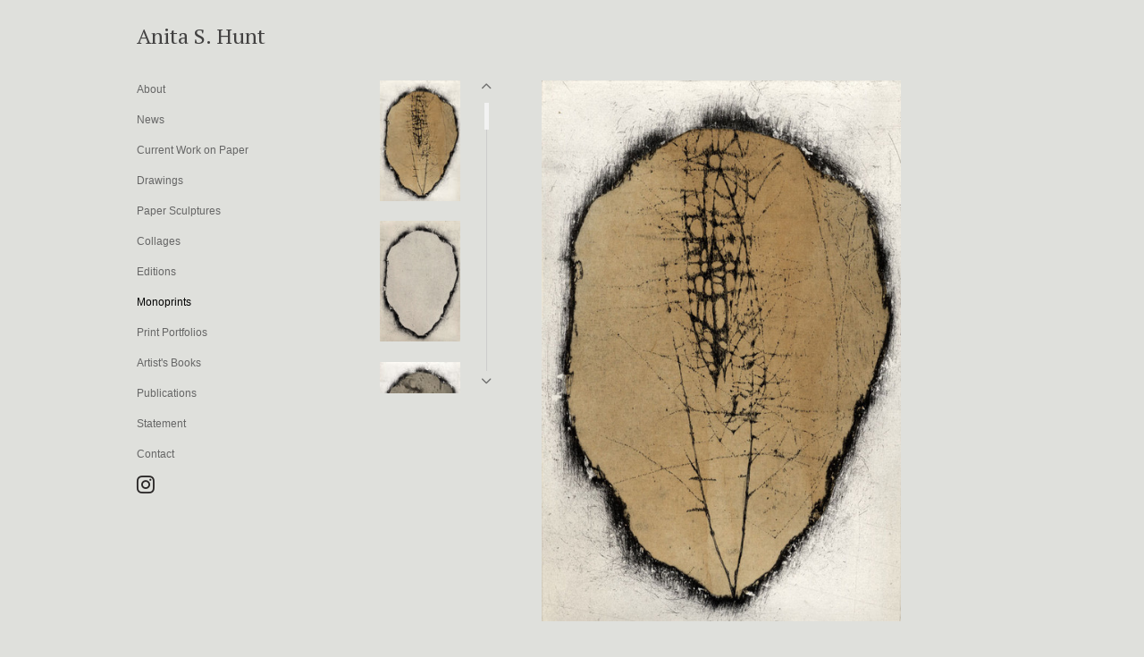

--- FILE ---
content_type: text/html; charset=UTF-8
request_url: https://www.anitahunt.com/monoprints/puddle-series
body_size: 91373
content:
<!DOCTYPE html>
<html lang="en-us">
<head>

<title>Anita S. Hunt    : Monoprints : Puddle Series</title>
<meta http-equiv="Content-Type" content="text/html; charset=utf-8">
<meta name="keywords" content="printmaking, etching, drypoint, aquatint, chine collé, intaglio, nontoxic, monotype, monoprint, carborundum, green printmaking, printmaker, printstudio, copperplate, engraving, printshop"><meta name="viewport" content="width=device-width,initial-scale=1.0,maximum-scale=2.0,user-scalable=yes"><meta name="description" content="Etchings and Fine Art Prints by Anita Hunt">
<meta name="apple-mobile-web-app-capable" content="yes">
<meta http-equiv="X-UA-Compatible" content="IE=Edge" />
<meta property="og:title" content="Anita S. Hunt  " />
<link href="//cfjs.icompendium.com/v91/css/normalize.css" rel="stylesheet" type="text/css">
<link href="//cfjs.icompendium.com/v91/css/global.css" rel="stylesheet" type="text/css">
<link rel="icon" href="https://www.anitahunt.com/images/favicon.ico?4334" type="image/x-icon" />
<link href="//cfjs.icompendium.com/v91/images/fontIcons-1-4/style.css" rel="stylesheet" type="text/css">
<link rel="stylesheet" type="text/css" href="//cfjs.icompendium.com/v91/js/lightbox/icLightbox.css" media="screen" /><link href="https://www.anitahunt.com/rss/news" rel="alternate" type="application/rss+xml" title="Anita S. Hunt   news feed" /><link href="https://www.anitahunt.com/rss/galleries" rel="alternate" type="application/rss+xml" title="Anita S. Hunt   images feed" /><style>/* running fonts */

				.artistNameFontFamily {
					font-family: 'PT Serif';
				}
				
						.bodyFontFamily {
							font-family: 'helvetica neue',helvetica,arial,sans-serif ;
						}
						</style><link href="//fonts.googleapis.com/css?family=PT+Serif" rel="stylesheet" type="text/css"><style>
body {
	border-top:1px solid #dfe0dc;
	margin-top:-1px;
}

#rightCol,#leftCol {
	padding:0;
}



		.badgeIcon {
			font-size:20px;
			margin-right:7px;
			color:#292626;
		}
		
		

#emailSharingButtonContainer .icon-emailEnvelope {
	font-size:12px;
	color:#666666;
}


		#leftCol {
			padding-right:25px;
		}
		

		.artistNameLinkBlock {
			vertical-align:top;
		}
		
		
				
					#leftCol {
						min-width:125px;
						max-width:225px;
						width:auto;
					}
					
					#treeContainer, #navList {
						width:auto;
						min-width:0;
					}
				
				
		
		#treeContainer #ul1 li {
			max-width:100%;
		}
		
		#ul1 {
			margin-top:-11px;
		}
		
		
					#rightCol {
						min-width:620px; 
						margin-left:250px;
					}
					
					
				
					

			
				
				#navList {
					margin-left:0;
			
				}
				
				#ul1 {
					padding-left:0;
				}
					
				#leftCol {
					padding-left:25px;
					
				}
				
				.artistNameLinkBlock {
					margin-bottom:25px;
				}
				
				#rightCol {
					padding-top:40px;
				}
				
				#treeContainer,
				#navList {
					margin-top:10px;
				}
				
				.horizontalStandardLayoutItem {
					margin-left:25px;
				}
				
				#verticalHomePageImageContainer {
					margin:auto;
					display:inline-block;
				}
					
				#carouselContainer {
					padding-top:0;
				}
				
				#imageGalleryDescripSeparator,
				hr.nestedLinksItemSeparator,
				#articlesContainer .itemSeparator,
				#videoItemsContainer .itemSeparator,
				.biblioSectionContainer .itemSeparator {
					margin-left:25px;
				}
				
				#leftCol {
					position:absolute;
					top:25px;
				}
				

				#rightCol {
					display:block;
					top:25px;
				}
				
				
				#masthead {
					position:absolute;
				}
				
				#breadCrumbContainer, 
				#imageGalleryStatementLinkContainer, 
				{
					position:relative;
				}
				
					
		
			#mainContentContainer {
				
				min-width:620px;
			}
		
			.horizontalNavSeparator{
				border: none 0;
				width: 50%; 
				height: 1px;
				margin:10px 0 10px 0;
				border-bottom: 1px solid #cccccc;	
			}
			
			#horizontalStandardLayoutItemContainer {
				margin-left:0;
				display:block;
				margin:25px 0 25px 25px;
				text-align:center;
			}
			
		
			.footer {
				
				margin-top:35px; 
				text-align:center;
			}
			
			
			
			
	.footer {
		margin-top:0;
		margin-bottom:-1.7em;
		padding-top:0;
		padding-bottom:15px;
		opacity:0;
	}

	
			/*
			#treeContainer {
				min-width:225px;
			}

			#ul1 li, #navList {
				width:200px;
			}
			*/
			
		#loader {
			position:fixed;
			z-index:10000;
			top:0px;
			right:0px;
			padding:4px;
		}
		
	#smallGridContainer img,#verticalStandardContainer img,#horizontalStandardLayoutItemContainer img,#enlargedViewContent img,#carouselBigImage {
		opacity:0;
	}
	#verticalStandardContainer .detailDiv img,
	#horizontalStandardLayoutItemContainer .detailDiv img,
	#enlargedViewContent .detailDiv img {
		opacity:1;
	}
	div.lightboxLoader {
		color:#666666;
		display:block;
		opacity:1;
		text-align:center;
		margin-bottom:50px;
	}
	img.lightboxLoader {
		margin:auto;
	}
	#enlargedViewContent img.lightboxLoader,
	#horizontalStandardLayoutItemContainer img.lightboxLoader,
	#verticalStandardContainer img.lightboxLoader {
		opacity:1;
	}
	#ul1 ul	{
				display:none;
			}
			
			#ul1 ul.flyoutUlBlock {
				display:block;
			}
			
			#ul1 ul.flyoutUlNone {
				display:none;
			}
			
			
			.verticalLangMenu {
				position:fixed;
				bottom:auto;
				top:10px;
				right:20px;
				line-height: 1.3em;
			}
		

		#onSmallArtistName  {
			display:none;
		}

		@media screen and (max-width: 770px) {
			
			body,html {
				height:auto;
			}
				
			body {
				text-align:left;
			}

			#mainContainer {
				width:100%;
				margin:0 0 25px 0;
				padding:0;
			}

			#masthead {
				position:relative;
				height:auto;
				width:auto;
				padding:25px;
			}

			#masthead,
			#onSmallMenuBarsIcon {
				-moz-user-select: -moz-none;
				-khtml-user-select: none;
				-webkit-user-select: none;
				-ms-user-select: none;
				user-select: none;
			}


			#masthead #onSmallMenuBarsIcon,
			#topNavContainer #onSmallMenuBarsIcon,
			#masthead #onSmallMenuTextIcon,
			#topNavContainer #onSmallMenuTextIcon {
				display:block;
			}
			
			
			#flyoutMenusContainer,
			#navList,
			.onSmallDisplayBlock .artistNameElement {
				text-align:left;
			}
			
			#customNameImage {
				max-width:670px;
			}
			
			
			#topNavContainer {
			/*	position:absolute; */
				display:block !important;
				padding-left:0;
				padding-right:0;
				padding-top:15px;
				position:relative;
				text-align:center;
				border-bottom:0;
				width:100%;
			}
			
			
			#colsContainer {
				border:0;
			}
			
			#leftCol {
				position:absolute;
			}

			#leftCol #ul1.navTree {
				padding-left:0;
			}
			
			#rightCol {
				width:100%;
				min-width:inherit;
				max-width:inherit;
				margin-left:auto;
				margin-right:auto;
				border:0;
				display:block;
				padding-top:0;
				padding-right:0!important;
				text-align:center;
			}
			
			.artistNameLinkBlock .artistNameElement,
			#ul1,
			#navList {
				white-space:normal;
			}

			.artistNameLinkBlock .artistNameElement {
				letter-spacing:normal;
			}

			#navList li {
				display:block;
				margin-bottom:15px;
			}

			#ul1 ul,
			#ul1 ul ul,
			#ul1 ul ul ul,
			#ul1 ul.flyoutUlNone {
				position:relative;
				display:block;
				left:0;
			}

			/* horizontal tree fix*/
			#topNavContainer #ul1 li {
				display:block;

			}

			#topNavContainer  #ul1 li ul li {
				margin-left:25px;
			}

			.onSmallMenuIconBar {
				background-color:#141414;
			}

			#onSmallMenuTextIcon {
				border-color:#141414;
				color:#141414;
				background-color:#dfe0dc;
			}

			
			#leftCol {
				display:none;
				background-color:#dfe0dc;
				padding-right:25px;
				padding-left:25px;

			}
			
			#leftCol .artistNameElement {
				margin-left:0;
			}
			
			#topNavContainer .artistNameLinkBlock  {
				display:block;
				padding-left:25px;
				padding-right:25px;
			}
			
			#topNavContainer .artistNameLinkBlock #customNameImage {
				padding-left:0;
				margin-left:0;
			}
			
			#topNavContainer .artistNameLinkBlock  .artistNameElement {
				padding:0;
				margin:0;
			}
			
			#topNavContainer.onSmallDisplayBlock {
				display:inline-block;
				width:inherit;
				text-align:left;
				position:absolute;
				background-color:#dfe0dc;
				top:0;
				z-index:102;
				padding-right:20px;
			}
			
			#flyoutMenusContainer.onSmallDisplayBlock,
			#leftCol.onSmallDisplayBlock {
				display:inline-block;
				width:inherit;
				padding-top:25px;
				top:0;
	
			}
			
			#flyoutMenusContainer {
				line-height:1.7em;
			}
			
			#navList {
				margin-top:15px;
			}
			
			#onSmallArtistName.onSmallDisplayBlock,
			#navList.onSmallDisplayBlock
			 {
				display:block;
			}

			.verticalLangMenu,
			.horizontalLangMenu,
			#navList,
			#flyoutMenusContainer,
			#leftCol.onSmallDisplayNone,
			#flyoutMenusContainer.onSmallDisplayNone,
			#navList.onSmallDisplayNone {
				display:none;
			}
			
			#onSmallVerticalMasthead,
			#onSmallArtistName {
				display:block;
			}	
			
			#horizontalNavBorder {
				display:none;
			}
			
			#breadCrumbContainer, #imageGalleryStatementLinkContainer, #navOnLeftTopPager, #backToGalleryTopArrowDiv {
				margin-top:0;
			}
			
			#backToGalleryTopArrowDiv {
				margin-bottom:25px;
			}
			
			#mainContentContainer,
			#rightCol #mainContentContainer {
				width:100%;
				min-width:0;
				margin-top:0;
				padding-top:0;
			}
			
			
			#carouselContainer {
				margin-left:0;
				padding-left:20px;
				text-align:left;
			}
			
			#carouselContainer .carouselLeftCol,
			#carouselLeftColInnerWrapper {
				margin-left:0;
				margin-right:0;
			}

			#frontImage
			 {
				margin:auto;
				padding-left:0;
			}
			
			
			
			#homePageImageInfoDiv,
			#homePageImageStatement {
				padding-left:0;
			}
			
			#frontImage {
				max-width:90%;
			}

			#verticalHomePageImageContainer > a,
			#verticalHomePageImageContainer img {
				display:block;
			}
			
			#mainContentContainer #verticalStandardContainer {
				width:100%;
				min-width:0;
				padding:20px 0 0 0;
				white-space:normal;
			}
			
			#verticalHomePageImageContainer {
				margin:auto;
				display:inline-block;
				padding-top:0;
				padding-bottom:20px;
			}
			
			#verticalHomePageImageContainer #slideshow {
				margin:20px;
			}
			
			.artImageContainer {
				text-align:center;
			}
			
			.artImageContainer .thumb img,
			#galleryBigItemContainer {
				margin-left:auto;
				margin-right:auto;
			}
			
			
			div.imageInfoBig {
				max-width:480px !important;
				min-width:0 !important;
			}
			
			
			#carouselTable .artImageContainer .thumb img {
				margin-left:0;
			}
			
			.jcarousel-clip-horizontal, .jcarousel-container-horizontal,#mycarouselContainerWrapper .jcarousel {
				width:auto !important;
			}
			
			.verticalNestedItemHeadingContainer {
				padding-left:0;
			}

			#verticalNestedItemsContainer,
			#verticalNestedItemsContainer .nestedItemContainer,
			#verticalNestedItemsContainer .nestedItemContainer .verticalNestedItemHeadingContainer {
				display:block;
			}
			
			.nestedHeaderTextLinkVertical,
			.verticalNestedItemDescripContainer {
				max-width:450px;
				display:block;
				margin-bottom:0px;
			}
			
			.verticalNestedItemDescripContainer {
				padding-left:0;
				display:block;
			}
			
			.verticalNestedItemHeadingContainer {
				margin-bottom:20px;
				padding-bottom:0;
			}
			
			#smallGridTable td {
				display:inline-block;
			}
			
			#smallGridTable td.smallGridCellNoContent {
				display:none;
			}
			
			#smallGridTable tr {
				display:inline;
			}
			

			.minRightSideWidth {
				min-width:0;
			}
			
			
			
			#textPageContainer,
			.textBlockWidth {
				max-width:450px;
				width:85% !important;
				padding-right:25px;
			}
			

			/* gallery conversions */

			#mainContentContainer #stackedContainer,
			#mainContentContainer #justifiedContainer {
				width:auto;
				min-width:0;
			}

			.justifiedStandardThumbPage {
				min-width:0 !important;
			}

			#mainContentContainer #slideshow,
			#mainContainer #slideshow {
				margin-left:20px;
				margin-right:20px;
			}
			
			#horizontalHomePageImageContainer #slideshow,
			#verticalHomePageImageContainer #slideshow {
				min-width:0 !important;
			}
			
			#horizontalStandardLayoutItemContainer {
				margin-left:25px;
			}
			.horizontalStandardLayoutItem {
				margin-left:0;
				margin-right:0;
			}

			#rightImageInfoDiv {
				display:block;
				margin-top:20px;
			}
			
			div.pdfIconFloatContainer {
				max-width:none;
			}
			
			.pdfIconContainer {
				margin-right:25px;
				margin-bottom:25px;
			}

			.footer {
				padding-top:0;
				padding-bottom:25px;
				margin:auto;
			}
			
			#longTextContainer {
				padding-left:0px;
				padding-right:0px;
			}
			
			.artImageContainer img,
			.artImageContainer .protectorContainer,
			#galleryBigItemContainer,
			#galleryBigItemContainer div.protectorContainer,
			#galleryBigItemContainer img,
			a#largeImage,
			.centeringDiv,
			#slideshow .thumb img,
			#horizontalHomePageImageContainer img,
			#horizontalHomePageImageContainer  div.protectorContainer,
			#verticalHomePageImageContainer,
			#verticalHomePageImageContainer #slideshow img,
			#verticalHomePageImageContainer div.protectorContainer,
			#frontImage,
			.footer,
			.verticalStandardItem,
			.imageItemContainer,
			.tumblr_posts,
			#blogPageContainer img,
			#textPageContainer img,
			.defaultImageVertical,
			.verticalNestedItemHeadingContainer,
			#customNameImage,
			.gridItemContainer,
			.gridItemContainer img,
			#flyoutMenusContainer.onSmallDisplayBlock, 
			#leftCol.onSmallDisplayBlock,
			.zoomContainer,
			.newsArticle,
			.newsArticleImage,
			.newsArticleText img,
			.artistNameLinkBlock,
			.artistNameElement img,
			.artistNameElement,
			#carouselContainer,
			#horizontalCarouselElementsContainer,
			#horizontalCarouselElementsContainer #carouselTable,
			#slideshow,
			#slideshow div.protectorContainer,
			#gridItemsContainer,
			#searchResultsContainer img
			 {
				max-width:100% !important;
				max-height:none !important;
				width:auto !important;
				height:auto !important;
				
			}
		
			
			.verticalNestedItemHeadingContainer {
				display:block;
			}
			
			#gridItemsContainer .clearingDiv {
				clear:none;
				display:none;
			}

			#justifiedContainer {
				display:block;
				text-align:center !important;
				margin:0 !important;
			}
			
	
			

			
			
			#carouselContainer {
				min-width:0 !important;
			}
			
			
			#horizontalCarouselElementsContainer #carouselTable {
				text-align:center;
			}
			
			#horizontalCarouselElementsContainer #carouselTable .imageItemContainer {
				display: inline-block;
			    margin: auto;
			}
			
			#slideshowCarouselContainer {
				visibility:hidden;
				position:fixed;
			}
			
			#slideshowContainer {
				text-align:center;
				padding-left:0!important;
				padding-right:0!important;
				margin:0;
			}
			
			#slideshow {
				text-align:left;
				display:block;
				max-width:100% !important;
				margin:auto;
			
			}
			
			
			#slideShowLoader,
			#slideshowPagingArrowsContainer {
				display:none !important;
			}
			
		
			#slideshow .slideShowImageDiv
			 {
				display:block !important;
				margin:0 0 40px 0 !important;
		
			}
			
			#slideshow .slideShowImageDiv object, 
			#slideshow .slideShowImageDiv iframe {
				margin:0 !important;
			}
			.onSmallBody #slideshowLoader {
				display:none;
			}
			
			#horizontalHomePageImageContainer #slideshow .slideShowImage,
			#verticalHomePageImageContainer #slideshow .slideShowImage {
				display:block !important;
				margin:0 0px 30px 0 !important;
			}
			
			#verticalHomePageImageContainer #slideshow {
				padding-right:0;
			}
			
			#slideshow .slideShowImageDiv img,
			#slideshow .imageInfoBig {
				margin-left:0 !important;
				margin-right:0 !important;
			}
			
			#slideshow .slideShowImageDiv img {
				visibility:visible !important;
			}
			
			.slideShowCarouselWrapper .jcarousel-skin-tango .jcarousel-container-horizontal {
				margin-left:auto;
			}
			
			#enlargedViewContent #enlargedViewPagingControls {
				margin-bottom:20px;
			}

			#enlargedViewContainer {
				margin-left:20px;
				margin-right:20px;
			}

			#enlargedViewContent {
				margin-left:0;
				margin-right:0;
				max-width:100%;
			}

			.videoItem > a > img {
			    height: auto;
			    max-width: 100%;
			}

			.biblioItemContainer {
				white-space:nowrap;
			}
			
			.biblioItemContainer .biblioItemIconContainer,
			.biblioItemContainer .bibItemDescrip {
				white-space:normal
			}
			
			.biblioItemContainer .bibItemDescrip {
				width:auto;
				max-width:60%;
			}
			
			.biblioItemContainer .biblioItemIconContainer {
				width:auto;
				min-width:30%;
			}
			
			.newsArticle {
				padding-right:25px;
			}
			.singleVideoSection {
				max-width:100%;
				display:block;
			}
				
					.horizontalStandardLayoutItem,
					.verticalStandardItem {
						display:block;
					}
					.imageItemContainer {
						margin-bottom:20px;
					}

					
					#mainContentContainer  {
						top:0;
					}

					
				#navList {
					margin-left:0;
				}
				
				#horizontalStandardLayoutItemContainer {
				margin-right:25px;
				}
					
					
						.footer{
							padding-left:25px;padding-right:25px;
						}
						
				
				#leftCol .artistNameLinkBlock {
					display:block;
					margin-bottom:20px;
					}

		}
		div.legacyLoaderCss > div { background-color:#cccccc;}
.largeArrowUp { font-size:10.8px;color:#525252;opacity:0.8; }
.largeArrowUp:hover { color:#525252; }
.largeArrowDown { font-size:10.8px;color:#525252;opacity:0.8; }
.largeArrowDown:hover { color:#525252; }
.largeArrowRight { font-size:21.6px;color:#525252;opacity:0.8; }
.largeArrowRight:hover { color:#525252; }
.largeArrowLeft { font-size:21.6px;color:#525252;opacity:0.8; }
.largeArrowLeft:hover { color:#525252; }
.smallArrowUp { font-size:6px;color:#525252;opacity:0.8; }
.smallArrowUp:hover { color:#525252; }
.smallArrowDown { font-size:6px;color:#525252;opacity:0.8; }
.smallArrowDown:hover { color:#525252; }
.smallArrowRight { font-size:12px;color:#525252;opacity:0.8; }
.smallArrowRight:hover { color:#525252; }
.smallArrowLeft { font-size:12px;color:#525252;opacity:0.8; }
.smallArrowLeft:hover { color:#525252; }
.close { font-size:12px;color:#525252;opacity:1; }
.close:hover { color:#525252; }
.pdfTextPages { font-size:16px;color:#b33d3d;opacity:1; }
.pdfTextPages:hover { color:#b33d3d; }
.buy { font-size:15px;color:#636363;opacity:1; }
.buy:hover { color:#636363; }
.cart { font-size:15px;color:#636363;opacity:1; }
.cart:hover { color:#636363; }
.pause { font-size:12px;color:#525252;opacity:1; }
.pause:hover { color:#525252; }


body {
	color:#666666; 
	background-color:#dfe0dc; 
	font-size:12px; 
	background-image: none;
/*	line-height:18px; */
}

.legacyLoaderCss > div {
	background-color:#666666; 
}

.artistNameElement {
	font-size:24px;
	line-height:30px;
	color:#424141;
	letter-spacing:0em;
}

/* move to global.css */
.artistNameLinkBlock {
	line-height:0;
}

#mainContainer a.navBold,#mainContainer .nonLinkedParent.navBold,
a,  
.bodyEmph,
.langSelected 
{color:#000000;}


			.nonLinkedParent.nav,
			a.nav,
			a.trigger,
			.nonLinkedParent.trigger,
			#treeContainer.list .nonLinkedParent.nav:hover {
				color:#666666;
				text-decoration:none;
			}
			
			.nonLinkedParent.navBold,
			#treeContainer.list .nonLinkedParent.navBold:hover,
			a.navBold {
				text-decoration:none;
			}
			
		
a 
	{
		color:#000000;
		text-decoration:underline;
	}

					a.navBold:hover,
					a.nav:hover,
					a.trigger:hover,
					.nonLinkedParent.navBold:hover,
					.nonLinkedParent.nav:hover,
					.nonLinkedParent.trigger:hover,
				
		a:hover,
		.bodyEmph:hover
			{
				text-decoration:none;
				color:#000000;
			}
		
		.listTab 
			{
			 	background-color:#dfe0dc;
			}
			.imageInfo
	{
		font-size:10px;
		/* line-height:18px; */
	}	
	
	.pagingWithArrowsText {
		font-size:10px;
		/* padding-top:4px; */
	}
	
 	.galleryPager,
	#breadCrumbContainer,
	#lightbox-image-details-currentNumber,
	#imageGalleryStatementLink {
		font-size:10px;	
	}

.footer, 
.footer a, 
.footer a:hover, 
.lightGray
	{
		color:#666666; 
		text-decoration:none; 
		font-size:10px
	}

.imageInfoBig
	{
		font-size:12px;
	}
.itemSeparator {
	border-bottom:1px solid #919191;
}




</style><script type="text/javascript" src="https://ajax.googleapis.com/ajax/libs/jquery/1.9.1/jquery.min.js"></script>
<script type="text/javascript" src="//cfjs.icompendium.com/v91/js/smartScroll.js"></script>

<script type="text/javascript" src="//cfjs.icompendium.com/v91/js/jquery.imagesloaded.min.js"></script><script type="text/javascript" src="//cfjs.icompendium.com/v91/js/global.js"></script><script>

var url = document.URL;
url = url.split('?')[0].replace('&previewMode=yes','');
var urlArr = url.split('/');
var urlArrLen = urlArr.length;
var urlLastDir = urlArr[urlArrLen - 1];
var urlSecondToLastDir = urlArr[urlArrLen - 2];
var urlThirdToLastDir = urlArr[urlArrLen - 3];

var randomToken = '4334';
var imagePath = '//d3zr9vspdnjxi.cloudfront.net/';
var webPath = 'https://www.anitahunt.com/';
var accountName = 'anitahun';
var useGoogleAnalytics = '';
var useSmartScroll = 1;
var hp = 1;
var imageCdn = '//cfjs.icompendium.com/v91/';
var smallArrowRight = '<span class="icon-corner-right-3-arrow smallArrowRight smallArrow" aria-label="Right arrow"></span>';
var smallArrowLeft = '<span class="icon-corner-left-3-arrow smallArrowLeft smallArrow" aria-label="Left arrow"></span>';
var smallArrowRightDown = '';
var smallArrowLeftDown = '';
var enableLegacyMouseovers = '1';
var resizeForSmallScreens = '1';
var deviceType = 'computer';
var onSmallBreakPoint = 770;
var siteVersion = 91;
var urlDescriptionToShare = encodeURIComponent('Anita S. Hunt  ');
var urlToShare = encodeURIComponent(webPath);
var twitterButtonUrl = 'root';
var urlNamePrefix = 'monoprints/';
var currentNavUrlName = 'puddle-series';
var twitterName = '';
var pageNumber = '1';
var useCarousel = '';
var useStacked = '';
var lightboxPageNumber = '';
var lightBoxImagePath = 'biggest';
var icLightboxIsSet = false;
var autoLaunchLightbox = false;
var usePushState = '1';
var firstLoad = '1';
var galleryHasPaging = '1';
var fixedMainNav = '1';
var displaySuperSizedLoader = 1;
var scaleSlideShow = '';
var onHomePage = false;
var homePageImageOption = '0';
var enlargedViewOn = false;
var pageType = 'gall';
var zoomMultiple = false;
var bordersOn = '0';
var fadeInImages = '1';
var mobileMenuOpen = false;
var mobileNavStyle = 'animateDown';
var stickyFooter = '1';
var lightboxLoader = '<div aria-busy="true" class="legacyLoaderCss lightboxLoader loading"><div class="loadingBox1"></div><div class="loadingBox2"></div><div class="loadingBox3"></div></div>';
var makeIcVideosResponsive = 1;
</script>

<script>
$(document).ready(function(){
	$('.thumb').click(function(e)
	{
	    e.preventDefault();
	});
});

</script>
</head>


	<body  class="bodyFontFamily navPositionLeft pageTypeGall" id="gall97"><div id="mainContainer">
	<div id="masthead" class="cf">
				
			<script>
				
			$(document).ready(function(){

						var originalLeftColVisibility = $('#leftCol').is(':visible');
						
						$(window).scroll(function(){

							if( mobileMenuOpen == false)
							{
								smartScrollVertical(originalLeftColVisibility);
							}
							

						});

						$(window).resize(function(){
							smartScrollVertical(originalLeftColVisibility);
						});

						$(window).on( 'DOMMouseScroll mousewheel', function ( event ) {
							//smartScrollVertical(originalLeftColVisibility);
						});
			});
				
			</script>
			
			<div id="onSmallArtistName"><a role="heading" aria-level="1" href="https://www.anitahunt.com/" class="artistNameLinkBlock"><span class="artistNameElement artistNameFontFamily">Anita S. Hunt  </span></a></div><div aria-label="Mobile navigation toggle" id="onSmallMenuBarsIcon" data-orientation="left">
								<div class="onSmallMenuIconBar"></div>
								<div class="onSmallMenuIconBar"></div>
								<div class="onSmallMenuIconBar"></div>
						  </div></div>
<div id="colsContainer">	
	<div id="leftCol">
			<a role="heading" aria-level="1" href="https://www.anitahunt.com/" class="artistNameLinkBlock"><span class="artistNameElement artistNameFontFamily">Anita S. Hunt  </span></a><ul id="navList"><li id="navId-3"><a href="https://www.anitahunt.com/about-"  class="nav" >About </a></li><li id="navId-5"><a href="https://www.anitahunt.com/news"  class="nav" >News </a></li><li id="navId-108"><a href="https://www.anitahunt.com/current-work-on-paper"  class="nav" >Current Work on Paper </a></li><li id="navId-83"><a href="https://www.anitahunt.com/drawings-"  class="nav" >Drawings </a></li><li id="navId-122"><a href="https://www.anitahunt.com/paper-sculptures"  class="nav" >Paper Sculptures  </a></li><li id="navId-119"><a href="https://www.anitahunt.com/collages"  class="nav" >Collages </a></li><li id="navId-28"><a href="https://www.anitahunt.com/editions"  class="nav" >Editions </a></li><li id="navId-94"><a href="https://www.anitahunt.com/monoprints"  class="navBold" >Monoprints </a></li><li id="navId-89"><a href="https://www.anitahunt.com/print-portfolios"  class="nav" >Print Portfolios </a></li><li id="navId-85"><a href="https://www.anitahunt.com/artist-s-books"  class="nav" >Artist's Books  </a></li><li id="navId-6"><a href="https://www.anitahunt.com/publications"  class="nav" >Publications </a></li><li id="navId-8"><a href="https://www.anitahunt.com/statement"  class="nav" >Statement </a></li><li id="navId-7"><a href="https://www.anitahunt.com/contact"  class="nav" >Contact </a></li><li id="socialBadgesLi"><div id="socialBadgeContainer"><a href="http://instagram.com/batworthy" target="_blank"><span class="icon-instagram badgeIcon"></span></a> </div></li></ul>
	
		</div>
	<div role="main" id="rightCol">			 
  <div id="mainContentContainer">
<style>


#verticalStandardContainer {
	text-align:center;
	display:block;
	}




div.imageInfo {
	max-width:275px;
	min-width:175px;
	white-space:normal;
	text-align:left;
}

div.imageInfoBig {
	max-width:480px;
	min-width:350px;
	white-space:normal;
	text-align:left;
}


#carouselVerticalGrid {
	height:350px;overflow:auto;
}


#carouselHorizontalGrid {
	margin-left:auto;
	margin-right:auto;
	overflow:auto;
	width:480px;
}
#carouselHorizontalGrid a {
	display: inline-block;
}


		
		#carouselContainer {
			text-align:left;
		}
		
		#carouselRightCol {
			text-align:center;
		}
		
		.artImageContainer {
			text-align:left;
		}
		
		#carouselTable .artImageContainer .thumb img {
			margin-left:0;
		}

		
	#stackedContainer {
		margin-right:auto;
		margin-left:auto;
		text-align:center;
		display:block;
		display
	}
	.stackedStandardThumbPage {
		margin:auto;
	}
	.slideShowImageDiv img,
			.slideShowImageDiv div.imageInfoBig,
			#slideshowPagingArrowsContainer,
			.slideShowImageDiv object,
			.slideShowImageDiv iframe {
				margin-left:69px;margin-right:69px;
		}
		#slideshowCarouselContainer {
			margin-left: 30px;
			margin-right: 30px;
		}
		.slideShowImageDiv .imageInfoDescrip iframe {
    		margin: 0;
		}
		
			#enlargedViewContainer,
			#enlargedViewContent {
				text-align: center;
				margin-top:0 !important;
			}

			#enlargedViewContent .imageItemContainer {
			    display: block;
			    vertical-align: inherit;
			}

			#enlargedViewContent #longTextContainer {
				display:table-cell;
			}

			#enlargedViewPagingControls {
				margin-right:auto;
				margin-left:auto;
				margin-bottom:25px;
			}
			
				#legacyCloseEnlargedViewContainer {
				    width:50%;
				    display: block;
				    text-align: left;
				    vertical-align: middle;
				    font-size:0;
				}
					

				#legacyCloseEnlargedViewContainer .smallArrowLeft {
					margin-right:8px;
					vertical-align: middle;
				}

				#enlargedViewPagingControls .closeEnlargedView {
					display:none;
				}	

				#legacyCloseEnlargedViewContainer .closeEnlargedView {
					width:auto;
					cursor: pointer;
				}

			
</style>

<div id="carouselContainer" style="min-width:725px;">
								<div id="carouselLeftCol" class="doubleRightMargin" style="width:150px;"><div id="loadingIcon"><div aria-busy="true" class="legacyLoaderCss lightboxLoader loading"><div class="loadingBox1"></div><div class="loadingBox2"></div><div class="loadingBox3"></div></div></div>
										<div id="carouselVerticalGrid" style="display:none;"  class="content">
										<div id="carouselSubCont"><img src="//d3zr9vspdnjxi.cloudfront.net/artistInfo/anitahun/smallest/474.jpg?1441743608" id="474" class="carouselImage pointer" style="width:90px;height:135px;margin-bottom:22.5px;margin-left:22.5px;" alt="Carousel artwork image 474" /><img src="//d3zr9vspdnjxi.cloudfront.net/artistInfo/anitahun/smallest/470.jpg?1441743577" id="470" class="carouselImage pointer" style="width:90px;height:135px;margin-bottom:22.5px;margin-left:22.5px;" alt="Carousel artwork image 470" /><img src="//d3zr9vspdnjxi.cloudfront.net/artistInfo/anitahun/smallest/471.jpg?1441743629" id="471" class="carouselImage pointer" style="width:90px;height:134.1px;margin-bottom:22.5px;margin-left:22.5px;" alt="Carousel artwork image 471" /><img src="//d3zr9vspdnjxi.cloudfront.net/artistInfo/anitahun/smallest/507.jpg?1443711667" id="507" class="carouselImage pointer" style="width:90px;height:135.9px;margin-bottom:22.5px;margin-left:22.5px;" alt="Carousel artwork image 507" /><img src="//d3zr9vspdnjxi.cloudfront.net/artistInfo/anitahun/smallest/509.jpg?1443711712" id="509" class="carouselImage pointer" style="width:90px;height:135px;margin-bottom:22.5px;margin-left:22.5px;" alt="Carousel artwork image 509" /><img src="//d3zr9vspdnjxi.cloudfront.net/artistInfo/anitahun/smallest/508.jpg?1443711686" id="508" class="carouselImage pointer" style="width:90px;height:133.2px;margin-bottom:22.5px;margin-left:22.5px;" alt="Carousel artwork image 508" /><img src="//d3zr9vspdnjxi.cloudfront.net/artistInfo/anitahun/smallest/475.jpg?1441744149" id="475" class="carouselImage pointer" style="width:90px;height:136.8px;margin-bottom:22.5px;margin-left:22.5px;" alt="Carousel artwork image 475" /><img src="//d3zr9vspdnjxi.cloudfront.net/artistInfo/anitahun/smallest/510.jpg?1443711717" id="510" class="carouselImage pointer" style="width:90px;height:135px;margin-bottom:22.5px;margin-left:22.5px;" alt="Carousel artwork image 510" /><img src="//d3zr9vspdnjxi.cloudfront.net/artistInfo/anitahun/smallest/486.jpg?1441737326" id="486" class="carouselImage pointer" style="width:90px;height:134.1px;margin-bottom:22.5px;margin-left:22.5px;" alt="Carousel artwork image 486" /><img src="//d3zr9vspdnjxi.cloudfront.net/artistInfo/anitahun/smallest/473.jpg?1441737825" id="473" class="carouselImage pointer" style="width:90px;height:134.1px;margin-bottom:22.5px;margin-left:22.5px;" alt="Carousel artwork image 473" /><img src="//d3zr9vspdnjxi.cloudfront.net/artistInfo/anitahun/smallest/472.jpg?1441743663" id="472" class="carouselImage pointer" style="width:90px;height:134.1px;margin-bottom:22.5px;margin-left:22.5px;" alt="Carousel artwork image 472" /><img src="//d3zr9vspdnjxi.cloudfront.net/artistInfo/anitahun/smallest/513.jpg?1443711777" id="513" class="carouselImage pointer" style="width:90px;height:134.1px;margin-bottom:22.5px;margin-left:22.5px;" alt="Carousel artwork image 513" /><img src="//d3zr9vspdnjxi.cloudfront.net/artistInfo/anitahun/smallest/489.jpg?1441744451" id="489" class="carouselImage pointer" style="width:90px;height:135.9px;margin-bottom:22.5px;margin-left:22.5px;" alt="Carousel artwork image 489" /><img src="//d3zr9vspdnjxi.cloudfront.net/artistInfo/anitahun/smallest/487.jpg?1441739458" id="487" class="carouselImage pointer" style="width:90px;height:134.1px;margin-bottom:22.5px;margin-left:22.5px;" alt="Carousel artwork image 487" /><img src="//d3zr9vspdnjxi.cloudfront.net/artistInfo/anitahun/smallest/512.jpg?1443711766" id="512" class="carouselImage pointer" style="width:90px;height:135.9px;margin-bottom:22.5px;margin-left:22.5px;" alt="Carousel artwork image 512" /><img src="//d3zr9vspdnjxi.cloudfront.net/artistInfo/anitahun/smallest/511.jpg?1443711724" id="511" class="carouselImage pointer" style="width:90px;height:135px;margin-bottom:22.5px;margin-left:22.5px;" alt="Carousel artwork image 511" /><img src="//d3zr9vspdnjxi.cloudfront.net/artistInfo/anitahun/smallest/476.jpg?1441732667" id="476" class="carouselImage pointer" style="width:90px;height:132.3px;margin-bottom:22.5px;margin-left:22.5px;" alt="Carousel artwork image 476" /><img src="//d3zr9vspdnjxi.cloudfront.net/artistInfo/anitahun/smallest/490.jpg?1441744643" id="490" class="carouselImage pointer" style="width:90px;height:134.1px;margin-bottom:22.5px;margin-left:22.5px;" alt="Carousel artwork image 490" /></div>
							</div></div> 
					<div id="carouselRightCol" class="doubleLeftMargin"><div id="carouselTable" class="doubleRightMargin"  style=";" ><div class="imageItemContainer">

		
	
	<div id="thumb474" class="carouselBigImageDiv artImageContainer noSelect"><a href="//d3zr9vspdnjxi.cloudfront.net/artistInfo/anitahun/biggest/474.jpg?1441743608" style="color:#dfe0dc;"  class="thumb" id="lightboxLink474"  data-video="0" title="Puddle/head/asteroid 1 #2  &amp;lt;br/&amp;gt;2015 &amp;lt;br/&amp;gt;etching on copper with cutout gampi chine collé  &amp;lt;br/&amp;gt;plate size: 9 x 6 inches, paper size: 15 x 11 inches &amp;lt;br/&amp;gt;&amp;lt;br/&amp;gt; unique image from a series of intaglio monoprints with chine collé elements &amp;lt;br/&amp;gt;" ><img src="//d3zr9vspdnjxi.cloudfront.net/artistInfo/anitahun/big/474.jpg?1441743608" style="visibility:hidden;height:722px;width:480px;" title="Puddle/head/asteroid 1 #2 " alt="Anita S. Hunt   Puddle Series etching on copper with cutout gampi chine collé " id="carouselBigImage"   ><div class="protectorContainer" style="visibility:hidden;height:722px;width:480px;"><img src="https://www.anitahunt.com/spacer.gif" alt="" class="protectorGif" title="Puddle/head/asteroid 1 #2 "></div></a></div>	<div class="imageInfoBig">
	    <span class="imageTitle">Puddle/head/asteroid 1 #2 </span><br/><span class="imageYear">2015</span><br/>etching on copper with cutout gampi chine collé <br/><span class="imageDimension">plate size: 9 x 6 inches, paper size: 15 x 11 inches</span><br/><br/><div class="imageInfoDescrip">unique image from a series of intaglio monoprints with chine collé elements</div>    
      </div>
</div></div>
						</div>
					</div><div id="enlargedViewContainer" class="displayNone quadrupleRightMargin quadrupleLeftMargin carouselEnlargedViewContainer"><span id="legacyCloseEnlargedViewContainer"><span class="closeEnlargedView" class="pointer" data-pagebelow="0"><span class="icon-corner-left-3-arrow smallArrowLeft smallArrow" aria-label="Left arrow"></span> <span class="pagingWithArrowsText">Puddle Series</span></span></span><div id="enlargedViewContent"></div>
			</div>  
        

		
</div><div class = "footer">Copyright &copy; 2003 - 2024 Anita S. Hunt. All rights reserved.&nbsp; <a href="http://www.icompendium.com" target="_blank" id="footerLink"> An icompendium Site</a><br/></div></div>	
</div>	
</div>
<div id="loader" style="display:none">Loading...</div>
<div id="preloadingIcons" style="position:fixed;top:-9999px;left:-9999px;">
<div aria-busy="true" class="legacyLoaderCss lightboxLoader loading"><div class="loadingBox1"></div><div class="loadingBox2"></div><div class="loadingBox3"></div></div> 
<span class="icon-corner-right-2-arrow largeArrowRight largeArrow" aria-label="Right arrow"></span> 
<span class="icon-corner-left-2-arrow largeArrowLeft largeArrow" aria-label="Left arrow"></span>
<span class="icon-corner-down-2-arrow largeArrowDown largeArrow" aria-label="Down arrow"></span> 
<span class="icon-corner-up-2-arrow largeArrowUp largeArrow" aria-label="Up arrow"></span> 
<span class="icon-corner-left-3-arrow smallArrowLeft smallArrow" aria-label="Left arrow"></span> 
 
 
<span class="icon-corner-right-3-arrow smallArrowRight smallArrow" aria-label="Right arrow"></span>
<span aria-label="Close" class="icon-close-3 close"></span> 
<img src="//cfjs.icompendium.com/v91/images/articleIcon.png" class="articleIcon bibliographyArticle" alt="Bibliography Section Article"> 
<img src="//cfjs.icompendium.com/v91/images/catalogueIcon.png" class="catalogueIcon bibliographyCatalog" alt="Bibliography Section Catalog"> 
<img src="//cfjs.icompendium.com/v91/images/www.png" class="www bibliographyWebLink" alt="Bibliography Section Web Link"> 
 
<span aria-label="Buy button" class="icon-buy buy"></span> 
<span aria-label="Shopping cart button" class="icon-cart cart"></span> 
<img src="//cfjs.icompendium.com/v91/images/smallPdfThumb.png" class="smallPdfThumb pdfNextToImage" alt="PDF icon displayed by thumbnail"> 
<img src="//cfjs.icompendium.com/v91/images/soldDot.png" class="soldDot soldDot" alt="Sold Dot"> 
<span aria-label="Pause" class="icon-pause pause"></span>
</div>
<script>

$(document).ready(function(){

	smartScrollHorizontal('#masthead');
	smartScrollHorizontal('#leftCol');
	//smartScrollHorizontal('.verticalLangMenu');
	smartScrollHorizontal('#imageGalleryStatementLinkContainer');
	smartScrollHorizontal('#breadCrumbContainer');
	smartScrollHorizontal('#navOnLeftTopPager');
	
	
	
});

</script>



<script>
	
	// selector should always be '.thumb' (no current cases otherwise)
	function triggerLightbox(selector)
		{

	

			if(useIcLightBox == '1')
				{
					
						
						
					//console.log('triggering lightbox ' + autoLaunchLightbox);

					$(selector).icLightbox({
											showPageXofY: '1',
											fixedButtons: '1',
											dontOverLapArrows: 1,
											preloadImagesOnPageLoad: 2,
											pagerStyle: 'buttons',
											icLightBoxBackgroundColor:'#dfe0dc',
											icLightBoxBackgroundImage: '',
											icLightBoxPrevImage: '<span class="icon-corner-left-2-arrow largeArrowLeft largeArrow" aria-label="Left arrow"></span>',
										  	icLightBoxNextImage: '<span class="icon-corner-right-2-arrow largeArrowRight largeArrow" aria-label="Right arrow"></span>',
									
											icLightBoxLoadingIcon: '<div aria-busy="true" class="legacyLoaderCss lightboxLoader loading"><div class="loadingBox1"></div><div class="loadingBox2"></div><div class="loadingBox3"></div></div>',
											icLightBoxCloseIcon: '<span aria-label="Close" class="icon-close-3 close"></span>',
											icLightBoxToggleCloseIcon: '<span class="icon-corner-right-3-arrow smallArrowRight smallArrow" aria-label="Right arrow"></span>',
											icLightBoxToggleOpenIcon: '<span class="icon-corner-left-3-arrow smallArrowLeft smallArrow" aria-label="Left arrow"></span>',
											icLightBoxScrollDownIcon: '<span class="icon-corner-down-2-arrow largeArrowDown largeArrow" aria-label="Down arrow"></span>',
											icLightBoxUseGoogleAnalytics : useGoogleAnalytics,
											
											displayImageInfoBelow: true,
											dropInfoOffBottom:  false,
											
											allMarginsWidth: 15,
											icLightboxAutoLaunch: autoLaunchLightbox,
											icLightBoxUsePushState: usePushState
										});

				}
			else
				{
					$(selector).lightBox({alwaysDisplayCloseButton:1,closeButtonIsIcon:0});
				}
		}

	// for layouts with paging
	function attachPagedLightboxImages(selectorClass)
		{
			//console.log('running ' + selectorClass);

			var beforeImages = $('.lightboxbefore');
			var afterImages = $('.lightboxafter');

			// put additional elements outside container that may run separate plugin functionality later on
			$('.' + selectorClass).filter(':first').parent().parent().prepend(beforeImages);
			$('.' + selectorClass).filter(':last').parent().parent().append(afterImages);

			beforeImages.addClass(selectorClass);
			afterImages.addClass(selectorClass);
			// console.log('adding ' + selectorClass);

		}


	function bindImageFadeIn(imageCollection)
		{	
			console.log('fading in images');
			console.log(imageCollection);
			// Don't add a pre-loader for main page images.  If removed from not selector should be ok.
			$(imageCollection).not('.protectorGif,.detailDiv img,#verticalStandardContainer img,#horizontalStandardLayoutItemContainer img,#smallGridContainer img,.soldDot,#longTextContainer img').each(function(){
				
				$(this).parent().append('<div aria-busy="true" class="legacyLoaderCss lightboxLoader loading"><div class="loadingBox1"></div><div class="loadingBox2"></div><div class="loadingBox3"></div></div>');
				console.log($(this));
			});

			var imageInfo = $(imageCollection).parents('.imageItemContainer').first().find('.imageInfo');
			imageInfo.addClass('noOpacity');
			
			$(imageCollection).not('.protectorGif,.detailDiv img,img.loading').one("load",function(){
    					
    				  $(this).animate({
					    opacity: 1

					  }, parseInt(500));

    				imageInfo.removeClass('noOpacity');
    				$(this).parents('a,.carouselBigImageDiv').first().children('.loading').remove();
    				//console.log('loaded...');
    	
			}).each(function(){

    			if(this.complete){ $(this).trigger("load"); }
		
			});
		}	
		
	
</script>

<script type="text/javascript">
			var showLightBox = 1; 
			var useSlideShow = '0';
			var thumbStripAlign = 'vertical';
			var thumbStripPosition = 'bottom';
			var imageInfoOnRight = '0';
			var scaleBigToFit = '1';
			var useJustified = '0';
			var useStacked = '0';
			var stackedImageInfoOnlyOnLightbox = '0';
			var useIcLightBox = '1';
			var thumbToLightbox = '0';
			var useCarousel = '1';
			var smallestGridGall = '0';
			</script>					<STYLE type="text/css">
					


					/* .carouselLeftColWrapper  only used on vertical */
					.carouselLeftColWrapper .jcarousel {
						height: 350px;
						width: 100px;
					}
					.carouselLeftColWrapper .jcarousel ul {
						width: 100px;
						height: 20000em;
					
					}
					
					.carouselLeftColWrapper .jcarousel li {
						margin-bottom: 10px;
					}	

					.carouselLeftColWrapper .jcarousel-control-prev {
						top: -30px;
						width:100px;
					}
					.carouselLeftColWrapper .jcarousel-control-next {
						bottom: -30px;
						width:100px;
					}	

					#carouselLeftColInnerWrapper {
						display: inline-block;
						vertical-align: top;
						text-align: center;


					}
				
					.carouselLeftColWrapper .jcarousel-control-prev.inactive, 
					.carouselLeftColWrapper .jcarousel-control-next.inactive {
						opacity: .2;
					}	

					/* #mycarouselContainerWrapper  only used on horizontal */
					#mycarouselContainerWrapper .jcarousel {
					
					    width:480px;
						height:100px;
				
					}

					#mycarouselContainerWrapper .jcarousel li {
					    margin-right: 10px;
					}	

					#mycarouselContainerWrapper .jcarousel-control-prev,
					#mycarouselContainerWrapper .jcarousel-control-next {
						position: absolute;
						line-height: 100px;
					
					}

					#mycarouselContainerWrapper .jcarousel-control-prev {
						left: -30px;
					}
					#mycarouselContainerWrapper .jcarousel-control-next {
						right: -30px;
					}	


					#mycarouselContainerWrapper .jcarousel-control-prev .largeArrow, 
					#mycarouselContainerWrapper .jcarousel-control-next .largeArrow {
						vertical-align: middle;
					}
					#mycarouselContainerWrapper .jcarousel-control-prev.inactive, 
					#mycarouselContainerWrapper .jcarousel-control-next.inactive {
						opacity: .2;
					}	

					
					#mycarouselContainerWrapper {
						padding:20px 0;
					}

					/* #slideShowCarouselWrapper only on slideshow */

					#slideshowCarouselContainer {
						display: inline-block;
						padding:0 40px;
					}

					#slideshowCarouselContainer .jcarousel {
					
					    width:480px;
						height:100px;
				
					}

					#slideshowCarouselContainer .jcarousel li {
					    margin-right: 10px;
					}	

					#slideshowCarouselContainer .jcarousel-control-prev,
					#slideshowCarouselContainer .jcarousel-control-next {
						position: absolute;
						line-height: 100px;
					
					}

					#slideshowCarouselContainer .jcarousel-control-prev {
						left: 10px;
					}
					#slideshowCarouselContainer .jcarousel-control-next {
						right: 10px;
					}	


					#slideshowCarouselContainer .jcarousel-control-prev .largeArrow, 
					#slideshowCarouselContainer .jcarousel-control-next .largeArrow {
						vertical-align: middle;
					}
					#slideshowCarouselContainer .jcarousel-control-prev.inactive, 
					#slideshowCarouselContainer .jcarousel-control-next.inactive {
						opacity: .2;
					}	


					</STYLE>
					
					
					<script type="text/javascript" src="//cfjs.icompendium.com/v91/js/jcarousel/jquery.jcarousel.min.js"></script>
										
					
					<script type="text/javascript">
					
					jQuery(document).ready(function() {
						
						var $container = $('#slideshowNav');
						$container.imagesLoaded(function(){
							
							$('.carouselImage').show();
							//console.log('trying to attach slideshow');

							$('#slideshowCarouselContainer .jcarousel').jcarousel();
							
							$('#slideshowCarouselContainer .jcarousel-control-prev')
				            .on('jcarouselcontrol:active', function() {
				                $(this).removeClass('inactive');
				            })
				            .on('jcarouselcontrol:inactive', function() {
				                $(this).addClass('inactive');
				            })
				            .jcarouselControl({
				                target: '-=2'
				            });

				        $('#slideshowCarouselContainer .jcarousel-control-next')
				            .on('jcarouselcontrol:active', function() {
				                $(this).removeClass('inactive');
				            })
				            .on('jcarouselcontrol:inactive', function() {
				                $(this).addClass('inactive');
				            })
				            .jcarouselControl({
				                target: '+=2'
				      });
							
						});
						
						// check slideshow height is set correctly.  Should be done in cycle but doesn't always fire
						var $container = $('#slideshow');
						$container.imagesLoaded(function(){
							
							var max = 0;
							$('#slideshow .slideShowImageDiv').each(function(){
							
								var h = $(this).height();
								if(h > max)
									{
										max = h;
									}
								
							});
							
							$('#slideshow').css('height',max + 'px');
						});
						
					

						$('#mycarouselContainer').jcarousel();	
						$('#carouselContainer .jcarousel-control-prev')
				            .on('jcarouselcontrol:active', function() {
				                $(this).removeClass('inactive');
				            })
				            .on('jcarouselcontrol:inactive', function() {
				                $(this).addClass('inactive');
				            })
				            .jcarouselControl({
				                target: '-=2'
				            });

				        $('#carouselContainer .jcarousel-control-next')
				            .on('jcarouselcontrol:active', function() {
				                $(this).removeClass('inactive');
				            })
				            .on('jcarouselcontrol:inactive', function() {
				                $(this).addClass('inactive');
				            })
				            .jcarouselControl({
				                target: '+=2'
				      });
					
					
					if(scaleBigToFit == 1 && useSlideShow != 1)
						{
							scaleImageToPage('#carouselBigImage');
						}
					
					
						if(imageInfoOnRight == 1 && useSlideShow != 1)
							{
								var galleryAjaxTable = 'https://www.anitahunt.com//templatePages/ajaxUpdates/galleryDescAjax.php';
								var displayImageInfoOnMain = 'no';
								// take id from the main image container div
								var mainImageId = $('.carouselBigImageDiv').attr('id');
								mainImageId = mainImageId.replace('thumb','');
		
								$('#rightImageInfoDiv').load(galleryAjaxTable, {'id' : mainImageId, 'navGallIDquer' :  23, 'urlNamePrefix' : 'monoprints/', 'currentNavUrlName':'puddle-series', 'displayImageInfo': 'yes','displayImage' : 'no' }, function(){
									
									if(detailsIncluded == 1)
										{
											imageDetailsFunc('.imageDetail');
										}
						
								});
								
								displayImageInfoOnMain = 'no';

							}	
						
											
						
					$("#mycarousel .carouselImage,#carouselVerticalGrid .carouselImage, #carouselHorizontalGrid .carouselImage").click(function(){
						
						// prevents multiple zoom containers from being created as new images load.
							var imgId = $(this).attr("id");
							pageNumber = imgId;
							
							if(usePushState == '1')
								{	
																		History.pushState({imgId: imgId,changeType: 'carousel'}, 'Anita S. Hunt    : Monoprints : Puddle Series' , webPath + urlNamePrefix + currentNavUrlName + '/' + imgId);
								}
							else
								{
									//push state
									loadCarouselBigImage(pageNumber);	
								}
						
					});

					// binds fadeIn for carousel first load
					if(fadeInImages == '1')
						{	
							bindImageFadeIn('#carouselBigImage');
						}

				});
				
				
				function loadCarouselBigImage(imgId,displayImageInfoOnMain)
					{
						
							
						//console.log('running loadCarouselBigImage');	
						$('.zoomContainer').remove();
						
						var carouselTable = $("#carouselTable");
						
						// set fixed height so it doesn't collapse between switches
						var carouselTableHeight = carouselTable.height();
						var carouselTableWidth = carouselTable.width();
						
		
					
						carouselTable.css('height', carouselTableHeight + 'px');
						carouselTable.css('width', carouselTableWidth + 'px');
						
						
						carouselTable.html('<div aria-busy="true" id="carouselLoadingContainer"><div aria-busy="true" class="legacyLoaderCss lightboxLoader loading"><div class="loadingBox1"></div><div class="loadingBox2"></div><div class="loadingBox3"></div></div></div>');
						
						//var clickedImID = ;
						//
						
						var galleryAjaxTable = 'https://www.anitahunt.com//templatePages/ajaxUpdates/galleryDescAjax.php';
						var displayImageInfoOnMain = 'yes';

						if(imageInfoOnRight == 1)
							{
								$('#rightImageInfoDiv').load(galleryAjaxTable, {'id' : imgId, 'navGallIDquer' :  23, 'urlNamePrefix' : 'monoprints/', 'currentNavUrlName':'puddle-series', 'displayImageInfo': 'yes','displayImage' : 'no' }, function(){

									if(detailsIncluded == 1)
										{
											imageDetailsFunc('.imageDetail');
										}

								});
								
								displayImageInfoOnMain = 'no';

							}
						
						
						
						
						var galleryAjaxTable = 'https://www.anitahunt.com//templatePages/ajaxUpdates/galleryDescAjax.php';
						
						carouselTable.load(galleryAjaxTable, {'id' : imgId, 'navGallIDquer' :  23, 'urlNamePrefix' : 'monoprints/', 'currentNavUrlName':'puddle-series','displayImage' : 'yes' , 'displayImageInfo': displayImageInfoOnMain}, function(){

							if(scaleBigToFit == 1)
								{
									scaleImageToPage('#carouselBigImage');
								}

							if(fadeInImages == '1')
							{	
								//console.log('fading in carousel image');
								bindImageFadeIn('#carouselBigImage');	
							}	


							if(showLightBox == 1)
								{
									// add additional lightbox images as empty anchor links
									attachLightBoxImages(allLightBoxImages,allLightBoxImagesTitles, allLightBoxImagesVideos, imgId);
								}


							if(useGoogleAnalytics == '1')
								{

									var title = $('#lightboxLink' + imgId).attr('title');

									if(title == '' || typeof(title) == 'undefined')
										{
											title = '[no title]';
										}
									else
										{
											titleMatchArr = title.match(/(.)*?\&lt;br\/\&gt;/);
											title = $('<div/>').html(titleMatchArr[0]).text();
											title = $('<div/>').html(title).text();
										}
									title = title + ' : ' + imgId;
									//_gaq.push(['_trackEvent', 'Carousel Image Viewed', title]);
									/*
									ga('send', 'pageview', {
												  page: window.location.pathname,
												  title: document.title,
												   location: document.location.href
												});
									*/

								}



								$(function() {
					
									triggerLightbox('.thumb');

								  });
							// relink details
							if(detailsIncluded == 1 && imageInfoOnRight != 1)
								{
									imageDetailsFunc('.imageDetail');
								}


							$('html, body').scrollTop(0);

							carouselTable.css({ 'height':'','width':''});
							carouselTable.css({ 'min-height':carouselTableHeight + 'px'});

							var tmpImg = new Image() ;

							    $(tmpImg).load(function() {
									
									

									carouselTable.css({ 'min-height':''});
									// important that the image is loaded prior to attaching zoom
									
									setFooterPosition();

							    }) ;

							// can use this for onload callback function above.  Currently not needed though.
							tmpImg.src = $('#carouselBigImage').attr('src');




						 });
					}
					
					</script>

					
				<script type="text/javascript" src="//cfjs.icompendium.com/v91/js/masonry/jquery.masonry.min.js"></script>
				<script type="text/javascript" src="//cfjs.icompendium.com/v91/js/jquery.imagesloaded.min.js"></script>				
				<script>
				$(document).ready(function(){

					if(onHomePage == true)
					{
							$('#stackedContainer').masonry({
						   	 	itemSelector : '.stackedItem',
								isResizable: true,
								transitionDuration: 0,
								isFitWidth:true
					  		});
					  		console.log('home masonry');
						

						if(fadeInImages == '1')
						{
							$('.stackedItem img').each( function(){
				    			$(this).on('load', function () {
				        		$(this).animate({
							    	opacity: 1
							  		}, 500);
				    			});
				    			if(this.complete){ $(this).trigger("load"); }
							});
						}
						else
						{
							$('.stackedItem img').css('opacity','1');
						}
					}
				});
				</script>
				


				
							<link href="//cfjs.icompendium.com/v91/js/customScroll/jquery.mCustomScrollbar.css" rel="stylesheet" type="text/css" />
							<script type="text/javascript" src="//cfjs.icompendium.com/v91/js/customScroll/jquery.mCustomScrollbar.concat.min.js"></script>
							<script>
	
												
					
					

					
					$(document).ready(function(){
					
						
							
							
						
							
							
															
								
								var $container = $("#carouselVerticalGrid");
								$container.imagesLoaded(function(){
									$('#loadingIcon').css('display','none');
									$(this).css('display','block');
										
									$("#carouselVerticalGrid").mCustomScrollbar({
										scrollButtons:{
											enable:true,
											scrollType: 'continuous',
											scrollSpeed:30,
											scrollAmount:8,
											
										
										},
										smallArrowUp:'<span class="icon-corner-up-3-arrow smallArrowUp smallArrow" aria-label="Up arrow"></span>',
										smallArrowDown:'<span class="icon-corner-down-3-arrow smallArrowDown smallArrow" aria-label="Down arrow"></span>',
										autoDraggerLength:false,
										theme:'dark-thin',
										scrollInertia:0,
										axis: 'y',
										advanced:{
										    updateOnBrowserResize: false,
											updateOnContentResize: true
										}

										});


										$('#carouselSubCont').masonry({
											itemSelector : '.carouselImage',
											isResizable: false,
											isFitWidth: true 
										});
										
									
								
								});	
							
													
						
						
						
	
					
						
					});
					
					
					
								
			
				</script>
								<style type="text/css">

				#lightbox-container-image-data-box {
						font-size: 12px ;
						/* --	background-color: #dfe0dc; -- */
					margin: 0 auto;
					line-height: 1.7em;
					overflow: hidden;
					width: 100%;
					padding: 15px 10px 0;
				}

				#lightbox-container-image-box {
					position: relative;
					/* --	background-color: #dfe0dc; -- */
					width: 250px;
					height: 250px;
					margin: 0 auto;
			
				}
	
				
				#lightbox-image-details-caption,
					#lightbox-image-details-currentNumber,
				#lightbox-secNav-btnClose {
					color:#666666;
						font-size: 12px ;
				}
				
								</style>


					
				<script type="text/javascript">
				
				var lightboxBgColor = '#dfe0dc';
				var lightboxOpacity = 1;
				var lightboxBgImage = '';
				var lightboxImageLoading = '<div aria-busy="true" class="legacyLoaderCss lightboxLoader loading"><div class="loadingBox1"></div><div class="loadingBox2"></div><div class="loadingBox3"></div></div>';
				var lightboxImageBlank  = 'https://www.anitahunt.com/spacer.gif';
				var lightboxImageBtnClose = '<span aria-label="Close" class="icon-close-3 close"></span>';
				var lightboxImageBtnPrev  = '<span class="icon-corner-left-2-arrow largeArrowLeft largeArrow" aria-label="Left arrow"></span>';
				var lightboxImageBtnNext  = '<span class="icon-corner-right-2-arrow largeArrowRight largeArrow" aria-label="Right arrow"></span>';


				var lightboxShowTopRightNavigation = '0';
				var lightboxShowSmallArrowNavigation = '0';
				var lightboxShowSideNavigation = '1';
				var lightboxAutoScaleImages = '1';
				var lightboxScaleDownAmount = '.8';

				var lightboxImageBtnNextBottom = 	'<span class="icon-corner-right-3-arrow smallArrowRight smallArrow" aria-label="Right arrow"></span>';
				var lightboxImageBtnPrevBottom =	'<span class="icon-corner-left-3-arrow smallArrowLeft smallArrow" aria-label="Left arrow"></span>';
					
				var lightboxUseGoogleAnalytics = useGoogleAnalytics;

				
				var showLightBoxXofY = '1';
				var fixedLightBoxNav = true;
				
				// this gets set to one if details module is included
				var detailsIncluded = 0;

				</script>
				
				<script type="text/javascript" src="//cfjs.icompendium.com/v91/js/lightbox/jquery.lightbox-0.5.js"></script>
				<script type="text/javascript" src="//cfjs.icompendium.com/v91/js/lightbox/icLightbox.js"></script>
				
				<script type="text/javascript">

				var allLightBoxImages = new Array('//d3zr9vspdnjxi.cloudfront.net/artistInfo/anitahun/biggest/474.jpg?1441743608','//d3zr9vspdnjxi.cloudfront.net/artistInfo/anitahun/biggest/470.jpg?1441743577','//d3zr9vspdnjxi.cloudfront.net/artistInfo/anitahun/biggest/471.jpg?1441743629','//d3zr9vspdnjxi.cloudfront.net/artistInfo/anitahun/biggest/507.jpg?1443711667','//d3zr9vspdnjxi.cloudfront.net/artistInfo/anitahun/biggest/509.jpg?1443711712','//d3zr9vspdnjxi.cloudfront.net/artistInfo/anitahun/biggest/508.jpg?1443711686','//d3zr9vspdnjxi.cloudfront.net/artistInfo/anitahun/biggest/475.jpg?1441744149','//d3zr9vspdnjxi.cloudfront.net/artistInfo/anitahun/biggest/510.jpg?1443711717','//d3zr9vspdnjxi.cloudfront.net/artistInfo/anitahun/biggest/486.jpg?1441737326','//d3zr9vspdnjxi.cloudfront.net/artistInfo/anitahun/biggest/473.jpg?1441737825','//d3zr9vspdnjxi.cloudfront.net/artistInfo/anitahun/biggest/472.jpg?1441743663','//d3zr9vspdnjxi.cloudfront.net/artistInfo/anitahun/biggest/513.jpg?1443711777','//d3zr9vspdnjxi.cloudfront.net/artistInfo/anitahun/biggest/489.jpg?1441744451','//d3zr9vspdnjxi.cloudfront.net/artistInfo/anitahun/biggest/487.jpg?1441739458','//d3zr9vspdnjxi.cloudfront.net/artistInfo/anitahun/biggest/512.jpg?1443711766','//d3zr9vspdnjxi.cloudfront.net/artistInfo/anitahun/biggest/511.jpg?1443711724','//d3zr9vspdnjxi.cloudfront.net/artistInfo/anitahun/biggest/476.jpg?1441732667','//d3zr9vspdnjxi.cloudfront.net/artistInfo/anitahun/biggest/490.jpg?1441744643');
var allLightBoxImagesTitles = new Array('Puddle/head/asteroid 1 #2  &amp;lt;br/&amp;gt;2015 &amp;lt;br/&amp;gt;etching on copper with cutout gampi chine collé  &amp;lt;br/&amp;gt;plate size: 9 x 6 inches, paper size: 15 x 11 inches &amp;lt;br/&amp;gt;&amp;lt;br/&amp;gt; unique image from a series of intaglio monoprints with chine collé elements &amp;lt;br/&amp;gt;','Puddle/head/asteroid 1 #1 (empty) &amp;lt;br/&amp;gt;2015 &amp;lt;br/&amp;gt;etching on copper with gampi chine collé  &amp;lt;br/&amp;gt;plate size: 9 x 6 inches, paper size: 15 x 11 inches &amp;lt;br/&amp;gt;&amp;lt;br/&amp;gt; unique image from a series of monoprints&amp;lt;br /&amp;gt;\n\n&amp;lt;br /&amp;gt;\n\nAVAILABLE &amp;lt;br/&amp;gt;','Puddle/head/asteroid 1 #4 (ghostly) &amp;lt;br/&amp;gt;2015 &amp;lt;br/&amp;gt;etching and spitbite aquatint on copper with cutout gampi chine collé  &amp;lt;br/&amp;gt;plate size: 9 x 6 inches, paper size: 15 x 11 inches &amp;lt;br/&amp;gt;&amp;lt;br/&amp;gt; unique image from a series of monoprints&amp;lt;br /&amp;gt;\n\n&amp;lt;br /&amp;gt;\n\nAVAILABLE &amp;lt;br/&amp;gt;','Puddle/head/asteroid 1 #9 &amp;lt;br/&amp;gt;2015 &amp;lt;br/&amp;gt;etching, drypoint, layered gampi chine collé &amp;lt;br/&amp;gt;plate size: 9 x 6 inches, paper size: 15 x 11 inches &amp;lt;br/&amp;gt;&amp;lt;br/&amp;gt; unique image from a series of intaglio monoprints with chine collé elements &amp;lt;br/&amp;gt;','Puddle/head/asteroid 1 #7 &amp;lt;br/&amp;gt;2015 &amp;lt;br/&amp;gt;etching on copper with cutout gampi chine collé &amp;lt;br/&amp;gt;plate size: 9 x 6 inches, paper size: 15 x 11 inches &amp;lt;br/&amp;gt;&amp;lt;br/&amp;gt; unique image from a series of intaglio monoprints with chine collé elements&amp;lt;br /&amp;gt;\n\n&amp;lt;br /&amp;gt;\n\nAVAILABLE &amp;lt;br/&amp;gt;','Puddle/head/asteroid 1 #10 &amp;lt;br/&amp;gt;2015 &amp;lt;br/&amp;gt;etching, spit bite aquatint on copper and aluminum plates with layered gampi chine collé &amp;lt;br/&amp;gt;plate size: 9 x 6 inches, paper size: 15 x 11 inches &amp;lt;br/&amp;gt;&amp;lt;br/&amp;gt; unique image from a series of intaglio monoprints with chine collé elements &amp;lt;br/&amp;gt;','Puddle/head/asteroid 1 #12 &amp;lt;br/&amp;gt;2015 &amp;lt;br/&amp;gt;etching and aquatint on copper and aluminium plates with gampi chine collé cutout  &amp;lt;br/&amp;gt;plate size: 9 x 6 inches, paper size: 15 x 11 inches &amp;lt;br/&amp;gt;&amp;lt;br/&amp;gt; unique image from a series of monoprints&amp;lt;br /&amp;gt;\n\n&amp;lt;br /&amp;gt;\n\nAVAILABLE &amp;lt;br/&amp;gt;','Puddle/head/asteroid 1 #11 &amp;lt;br/&amp;gt;2015 &amp;lt;br/&amp;gt;etching, spit bite aquatint on copper and aluminum plates with layered gampi chine collé &amp;lt;br/&amp;gt;plate size: 9 x 6 inches, paper size: 15 x 11 inches &amp;lt;br/&amp;gt;&amp;lt;br/&amp;gt; unique image from a series of intaglio monoprints with chine collé elements &amp;lt;br/&amp;gt;','Puddle/head/asteroid 2 #1 (blue) &amp;lt;br/&amp;gt;2015 &amp;lt;br/&amp;gt;etching on copper with gampi chine collé cutout &amp;lt;br/&amp;gt;plate size: 9 x 6 inches, paper size: 15 x 11 inches &amp;lt;br/&amp;gt;&amp;lt;br/&amp;gt; unique image from a series of intaglio monoprints with chine collé elements &amp;lt;br/&amp;gt;','Puddle/head/asteroid 2 (underground) &amp;lt;br/&amp;gt;2015 &amp;lt;br/&amp;gt;etching and aquatint on copper with gampi chine collé cutout &amp;lt;br/&amp;gt;plate size: 9 x 6 inches, paper size: 15 x 11 inches &amp;lt;br/&amp;gt;&amp;lt;br/&amp;gt; unique image from a series of intaglio monoprints with chine collé elements &amp;lt;br/&amp;gt;','Puddle/head/asteroid 2 (rocks) &amp;lt;br/&amp;gt;2015 &amp;lt;br/&amp;gt;etching and aquatint on copper with gampi chine collé cutout &amp;lt;br/&amp;gt;plate size: 9 x 6 inches, paper size: 15 x 11 inches &amp;lt;br/&amp;gt;&amp;lt;br/&amp;gt; unique image from a series of intaglio monoprints with chine collé elements &amp;lt;br/&amp;gt;','Puddle/head/asteroid 2 #9 &amp;lt;br/&amp;gt;2015 &amp;lt;br/&amp;gt;etching, drypoint, cutout gampi chine collé &amp;lt;br/&amp;gt;plate size: 9 x 6 inches, paper size: 15 x 11 inches &amp;lt;br/&amp;gt;&amp;lt;br/&amp;gt; unique image from a series of intaglio monoprints with chine collé elements &amp;lt;br/&amp;gt;','Puddle/head/asteroid 2 #6 &amp;lt;br/&amp;gt;2015 &amp;lt;br/&amp;gt;etching and aquatint on copper with layered gampi chine collé  &amp;lt;br/&amp;gt;plate size: 9 x 6 inches, paper size: 15 x 11 inches &amp;lt;br/&amp;gt;&amp;lt;br/&amp;gt; unique image from a series of monoprints&amp;lt;br /&amp;gt;\n\n&amp;lt;br /&amp;gt;\n\nAVAILABLE &amp;lt;br/&amp;gt;','Puddle/head/asteroid 2 #4 (bubbles) &amp;lt;br/&amp;gt;2015 &amp;lt;br/&amp;gt;etching, carborundum aquatint on copper with gampi chine collé cutout &amp;lt;br/&amp;gt;plate size: 9 x 6 inches, paper size: 15 x 11 inches &amp;lt;br/&amp;gt;&amp;lt;br/&amp;gt; unique image from a series of monoprints&amp;lt;br /&amp;gt;\n\n&amp;lt;br /&amp;gt;\n\nAVAILABLE &amp;lt;br/&amp;gt;','Puddle/head/asteroid 2 #8 &amp;lt;br/&amp;gt;2015 &amp;lt;br/&amp;gt;etching, carborundum aquatint, cutout gampi chine collé &amp;lt;br/&amp;gt;plate size: 9 x 6 inches, paper size: 15 x 11 inches &amp;lt;br/&amp;gt;&amp;lt;br/&amp;gt; unique image from a series of intaglio monoprints with chine collé elements &amp;lt;br/&amp;gt;','Puddle/head/asteroid 2 #10 &amp;lt;br/&amp;gt;2015 &amp;lt;br/&amp;gt;etching, aquatint, cutout gampi chine collé &amp;lt;br/&amp;gt;plate size: 9 x 6 inches, paper size: 15 x 11 inches &amp;lt;br/&amp;gt;&amp;lt;br/&amp;gt; unique image from a series of intaglio monoprints with chine collé elements &amp;lt;br/&amp;gt;','Puddle/head/asteroid 2 (liquid) &amp;lt;br/&amp;gt;2015 &amp;lt;br/&amp;gt;etching and spitbite aquatint on copper and aluminum plates &amp;lt;br/&amp;gt;plate size: 9 x 6 inches, paper size: 15 x 11 inches &amp;lt;br/&amp;gt;&amp;lt;br/&amp;gt; edition of 2&amp;lt;br /&amp;gt;\n\n&amp;lt;br /&amp;gt;\n\nAVAILABLE &amp;lt;br/&amp;gt;','Puddle/head/asteroid 4 &amp;lt;br/&amp;gt;2015 &amp;lt;br/&amp;gt;etching, soft ground etching and aquatint on copper &amp;lt;br/&amp;gt;plate size: 9 x 6 inches, paper size: 15 x 11 inches &amp;lt;br/&amp;gt;&amp;lt;br/&amp;gt; unique image from a series of monoprints&amp;lt;br /&amp;gt;\n\n&amp;lt;br /&amp;gt;\n\nAVAILABLE &amp;lt;br/&amp;gt;');
var allLightBoxImagesVideos = new Array(0,0,0,0,0,0,0,0,0,0,0,0,0,0,0,0,0,0);
var firstImageLoaded = '474' ; 
				
				
				// attaches the additional lightbox images to enable prev and next
				function attachLightBoxImages(allImages, allTitles, allVideos, activeImage)
					{	
						
						var skipped = '';
						var counter = 0;
						var title = '';
						var carouselBigImageDiv = $('.carouselBigImageDiv').first();
						var carouselBigImageDivParent = carouselBigImageDiv.parent();
						var mainContainer = $('#mainContentContainer');

						$.each(allImages, function(key, value){
							
							//console.log('normal attach ' + activeImage);
							// parse out the current path image id (kind of a hack)
							
							var rePattern = imagePath + 'artistInfo\/' + accountName + '\/big[gest]*\/.*?_*([0-9]+)\.jpg';
							//console.log(rePattern);
							var re = new RegExp(rePattern);
							var parseImageId = value.match(re);
							if(parseImageId == null)
							{
								rePattern = webPath + 'artistInfo\/' + accountName + '\/big[gest]*\/.*?_*([0-9]+)\.jpg';
								re = new RegExp(rePattern);
								parseImageId = value.match(re);
							}
								
							//console.log('parseImageId ' + parseImageId + ' rePattern ' + rePattern + ' value ' + value);

							title = 'title="' + allTitles[counter] + '"';
							video = allVideos[counter];
							//console.log(title);
							//console.log(value);

							var additionalImage = '<a aria-hidden="true" href="' + value + '" class="thumb displayNone" ' +  title + ' data-video="' + video + '">Artwork link</a>';			//alert(additionalImage);

							if(activeImage == 0)
							{
								mainContainer.append(additionalImage);
								//console.log(allImages);
							}
							else
							{
								if(parseImageId[1] != activeImage && skipped != 1)
								{
									// prepend
									// console.log('pre' + additionalImage);
									carouselBigImageDiv.before(additionalImage);
								}
							
								if(skipped == 1)
									{
										
										// console.log('app' + additionalImage);
										carouselBigImageDivParent.append(additionalImage);
									}	
									
								if(parseImageId[1] == activeImage)
									{
										skipped = 1;
										
									}
							}

							
								
							counter = counter + 1;
							
						});
					}
				
				
				
					$(function() {
					
						if((firstLoad !='1' && useCarousel == 1) || useSlideShow == 1 || useJustified == 1 || useStacked == 1 || thumbToLightbox == 1 || smallestGridGall == 1 || (onHomePage == true && (homePageImageOption == '5' || homePageImageOption == '7')))
							{
							
								triggerLightbox('.thumb');
							}
						
						
					  });

				</script>



			<script>
				
								$(document).ready(function(){
						if(firstLoad == '1')
							{	
		
								

							
									$('.carouselImage').show();
									
									if(showLightBox == 1)
										{	
											// add additional lightbox images as empty anchor links
											attachLightBoxImages(allLightBoxImages,allLightBoxImagesTitles, allLightBoxImagesVideos, firstImageLoaded);
										

											// re link lightbox when finished loading
											$(function() {
												
											
												triggerLightbox('.thumb');

												if(urlLastDir == parseInt(urlLastDir, 10) && urlSecondToLastDir == parseInt(urlSecondToLastDir, 10) && urlThirdToLastDir == currentNavUrlName && urlArrLen > 2)
													{
																
															lightBoxLaunchOnBack = 1;

															$('.thumb').eq(parseInt(urlLastDir)).trigger('click');
															
															lightBoxLaunchOnBack = 0;
													
													}
												
											  });
										}

									if(useGoogleAnalytics == '1')
										{

											gaLegacy('send', 'pageview');
										}	
								
							}
						firstLoad = '0';


					});

						</script><script type="text/javascript" src="//cfjs.icompendium.com/v91/js/jquery.history.js"></script>	
	
	<script>

	
	var stateChangeOnClick = 0;
	var lightBoxLaunchOnBack = 0;
	var pageTitle = $('title').text();	

	if(usePushState == 1)
		{
			console.log('running history ' + useCarousel);

			if(useCarousel === '1')
				{
					//console.log('carousel first load history record');

					if(urlThirdToLastDir == currentNavUrlName && urlSecondToLastDir == 'view')
					{
						displayStandardEnlargedView(urlLastDir,true);
					}
				
					else
					{
						// only loads first image as separate history entry
						History.pushState({imgId: firstImageLoaded, changeType: 'carousel'}, pageTitle , webPath + urlNamePrefix + currentNavUrlName );
					}

					
				}

			var shownSlides = [];
			var State = History.getState();
			var thisIndex = History.getCurrentIndex();
			//console.log(State.data);
			//console.log('first load ' + State.data.changeType + ' ' +  State.title + ' ' +  State.url + ' thisIndex ' + thisIndex);
			
			History.Adapter.bind(window,'statechange',function(){ 

				//console.log('pushing');


				if(useGoogleAnalytics == '1')
				{

					gaLegacy('send', 'pageview');
				}

				// Log the State
				var State = History.getState(); // Note: We are using History.getState() instead of event.state
				History.log('statechange check:', State.data, State.title, State.url);

					
				
				if(State.data.changeType == 'slideshow')
				{
					if($.inArray(State.data.pageNumber,shownSlides) === -1)
					{
						shownSlides.push(State.data.pageNumber);
						trackPage();
					}
				}
				else
				{
					trackPage();
				}

				

				
				console.log('State.data.changeType ' + State.data.changeType + ' firstLoad ' + firstLoad);
				if(State.data.changeType == 'carousel' && firstLoad != '1')
					{
						console.log('pushing carousel load from state not firstLoad');
						loadCarouselBigImage(State.data.imgId);			

					}
				else if(State.data.changeType == 'lightbox' && (firstLoad != '1' || useCarousel != '1') && stateChangeOnClick == 0)
					{	
						lightboxPageNumber = State.data.currentPos;
						//console.log('icLightboxIsSet - ' + icLightboxIsSet);

						if(icLightboxIsSet == true)
							{
								
								$('.thumb').icLightbox({
															icLightBoxMethod:'setImage',
															currentPos: State.data.currentPos

														});
						
							}
						else
							{
								
								
								lightBoxLaunchOnBack = 1;

								if($('.thumb').length == 0)
								{
									// make the thumbs
									attachLightboxImagesFromSource(0);
								}

								$('.thumb').eq(State.data.currentPos).trigger('click');
								//console.log('lightbox triggering click image on ' + State.data.currentPos);
								//console.log($('.thumb').length);
								
								lightBoxLaunchOnBack = 0;	
							}


					}
				else if(State.data.changeType == 'slideshow' && stateChangeOnClick == 0)
					{
						//console.log('slideshow state push');
						//console.log('goto 3');
						$('#slideshow').cycle('goto', State.data.pageNumber);
					}
				else if(State.data.changeType == 'standardGallery')
					{
						closeStandardEnlargedView(State.data.pageNumber);
						// needs to come after closeStandardEnlargedView so video iframes tested as visible can
						// have the sources re-inserted
						cycleStandardPage(State.data.pageNumber);
						
					}
				else if(State.data.changeType == 'standardEnlargedView')
					{
						displayStandardEnlargedView(State.data.imageid,false)
						console.log('Enlarged view');
					}
				else if(State.data.changeType == 'cycleStandardEnlargedView')
					{

						cycleEnlargedView(State.data.imageid, State.data.pagebelow,useCarousel);
						//console.log('Cycle enlarged view');
					}
				if(State.data.changeType != 'lightbox' && icLightboxIsSet == true)
					{
						$('.thumb').icLightbox({
													icLightBoxMethod:'closeInterface'
												});	
					}


				//console.log('icLightboxIsSet ' + icLightboxIsSet);
				//console.log('lightBoxPageNumber ' + lightBoxPageNumber);

				//console.log('end state check ' + stateChangeOnClick + ' State.data.changeType ' + State.data.changeType);	
				stateChangeOnClick = 0;

			});
		}

	



	

	// enlarged view ajax paging
	function bindEnlargedViewControls(){

		$('.closeEnlargedView').unbind().click(function(){
			// this closeEnlargedView element is the only one with the correct pagebelow
			var page = $('#enlargedViewPagingControls .closeEnlargedView').data('pagebelow');
			History.pushState({pageNumber: page, changeType: 'standardGallery'}, pageTitle , webPath + urlNamePrefix + currentNavUrlName + '/' + page);

		});

		$('.enlargedViewPager').unbind().click(function(){
			var imageid = $(this).data('imageid');
			var pagebelow = $(this).data('pagebelow');
			History.pushState({imageid: imageid, pagebelow: pagebelow, changeType: 'cycleStandardEnlargedView'}, pageTitle , webPath + urlNamePrefix + currentNavUrlName + '/view/' + imageid);	

		});


	}

	function closeStandardEnlargedView(page)
		{
			if(!($('#enlargedViewContainer').hasClass('displayNone')))
			{
				$('#enlargedViewContainer').addClass('displayNone');
			}
			else
			{
				// this was called when paging through standard pages
				return;
			}
			
			$('#verticalStandardContainer,#horizontalStandardLayoutItemContainer,#navOnTopPager,#smallGridContainer,#stackedContainer,#justifiedContainer,.galleryPager,#imageGalleryDescripContainer,#imageGalleryDescripSeparator,#imageGalleryStatementLinkContainer,#carouselContainer,#slideshowContainer,#slideshowPagingArrowsContainer,#slideshowCarouselContainer,#breadCrumbContainer').removeClass('displayNone');
			$('#enlargedViewContent').text('');
			$('.galleryPager').removeClass('displayNone');
			$('.zoomContainer').remove();

			enlargedViewOn =false;
			
			setGalleryDescriptionVisibility(page);

			if($('.stackedStandardThumbPage').length)
			{
				//console.log('attaching masonry on closeStandardEnlargedView');
				$('.stackedStandardThumbPage').masonry({
					    itemSelector : '.stackedItem',
						isResizable: true,
						transitionDuration: 0,
						isFitWidth:true
				  	});
			}

			if(useSlideShow == 1)
			{
				initSlideshow();				
			}

		}


	function attachLightboxImagesFromSource(imageid)
		{
			

			var allImages = [];
			var allTitles = [];
			var allVideos = [];
			var imageCounter = 0;
			// all linked hidden thumbs
			// imageid may look like 885/0001
			if(String(imageid).match(/\//g)){
				var pathArray = imageid.split('/');
				imageid = pathArray[0];
			}

			var imagesEl = 	$('a.toEnlargedView');
			var totalImages = imagesEl.length;	

			for(var i = 0; i < totalImages; i++)
			{
				// htmlentities
				// can slow down galleries with 200+ images, but needed for maintaining <br> tags
				var title = $(imagesEl[i]).attr('title').replace(/[\u00A0-\u9999<>\&]/gim, function(i) {
 						 return '&#' + i.charCodeAt(0) + ';';
					});
				
				//var title =  $(imagesEl[i]).attr('title');
				allTitles[imageCounter] = title;
			
				var source = $(imagesEl[i]).children('img').not('.videoPlayButtonOverlay').filter(':first').attr('src');
				
				if(typeof source !== 'undefined')
				{
					var re = new RegExp('^' + imagePath + 'artistInfo\/' + accountName + '\/smallest\/' + '|^' + imagePath + 'artistInfo\/' + accountName + '\/thumb\/' + '|^' + imagePath + 'artistInfo\/' + accountName + '\/big\/',"g");
					var sourceOriginal = source;
					source = source.replace(re,imagePath + 'artistInfo/' + accountName + '/' + lightBoxImagePath + '/');

					if(source == sourceOriginal)
					{
						re = new RegExp('^' + webPath + 'artistInfo\/' + accountName + '\/smallest\/' + '|^' + webPath + 'artistInfo\/' + accountName + '\/thumb\/' + '|^' + webPath + 'artistInfo\/' + accountName + '\/big\/',"g");
						source = source.replace(re,imagePath + 'artistInfo/' + accountName + '/' + lightBoxImagePath + '/');
					}//source = source.replace('/artistInfo/' + accountName + '/thumb/','/artistInfo/' + accountName + '/' + lightBoxImagePath + '/');
					//source = source.replace('/artistInfo/' + accountName + '/smallest/','/artistInfo/' + accountName + '/' + lightBoxImagePath + '/');
					

					// only take the primary images, not the details (which may active)
					var isDetail = source.indexOf('_det_');
					
					if(isDetail > -1)
					{	
						var detailCheck = source.match(/([1-9]+)_det_(.+)\.jpg\?/g);
						// 886_det_0001.jpg?
						var detailMatch = detailCheck[0];
						var detailArray = detailMatch.split('_');
						source = source.replace(detailMatch,detailArray[0] + '.jpg?');
					}
					
					allImages[imageCounter] = source;
					allVideos[imageCounter] = $(this).data('video');
					imageCounter++;
					
				}
								

				
			};


			//console.log('images attached from the source ');
			//console.log(allImages);

			attachLightBoxImages(allImages, allTitles, allVideos, imageid);
			if(imageid != 0)
			{
				//console.log('attachLightboxImagesFromSource');	
				triggerLightbox('#enlargedViewContent .thumb');
			}
			else
			{
				triggerLightbox('.thumb');
				//console.log('triggering on thumb');
			}
		}

	function attachDetailsToLarge(imageid)
		{
				// update imageDetails data to apply for enlarged view
				$("#grayBoxSetting").data('nextlargest','lightbox');

				// needs to be set programatically
				$("#grayBoxSetting").data('standardimagesize','big');

				
				var detailId = '0000';
				var navGallIDquer = '23';

				
				if(String(imageid).indexOf("/") > -1)
				{
					imageidArr = imageid.split('/');
					imageid = imageidArr[0];
					detailId = imageidArr[1]
				}

				
				// navGallID can be removed when imageDetails.js is refactored
				$("#grayBoxSetting").data('activedetail', navGallIDquer + '_' + imageid + '_' + detailId);
				imageDetailsFunc('#enlargedViewContainer .imageDetail');	
		}	

	function attachZoomToLarge (){

		var image = new Image();
		image.onload = function(){
			
			$('.zoomContainer').remove();

			$('#carouselBigImage').elevateZoom({
			  zoomType				: "lens",
			  lensShape : "square",
			  lensSize    : 200,
				borderColour: '#dfe0dc',
				zoomLoadingIcon: '//cfjs.icompendium.com/v91/js/zoom/zoomLoadingIcon.gif',
				useLoadingIcon:true,
				borderSize:1,
				zoomBackgroundColour:'none',
				cursor:'pointer'
			});

		};
		
		image.src = $('#carouselBigImage').attr('src');

	}

	function attachZoomMultiple()
		{


			$('.zoomContainer').remove();
			//console.log('attaching zoom multiple: to attach ' + $('.carouselBigImageDiv').find('img:visible').length + ' existing ' + $('.zoomContainer').length);

			$('.carouselBigImageDiv').find('img:visible').elevateZoom({
				  zoomType				: "lens",
				  lensShape : "square",
				  lensSize    : 200,
					borderColour: '#dfe0dc',
					borderSize:1,
					zoomBackgroundColour:'none',
					cursor:'pointer'

			});

		}		




		


	function displayStandardEnlargedView(imageid,nonStandardGallBelow)
		{
			console.log('display standard enlarged view');
			$(window).scrollTop(0);
			//console.log(imageid);
			$('#verticalStandardContainer,#horizontalStandardLayoutItemContainer,#navOnTopPager,#smallGridContainer,#stackedContainer,#justifiedContainer,#imageGalleryDescripContainer,#imageGalleryDescripSeparator,.galleryPager,#imageGalleryStatementLinkContainer,#carouselContainer,#slideshowContainer,#slideshowPagingArrowsContainer,#slideshowCarouselContainer,#breadCrumbContainer').addClass('displayNone');
			//var imageid = $(this).data('imageid');

			$.ajax({	
			type: "POST",
			url: webPath + "templatePages/ajaxUpdates/galleryDescAjax.php",
			data: { 
					currentNavUrlName: currentNavUrlName, 
					displayImage: 'yes',
					displayImageInfo: 'yes',
					id: imageid,
					navGallIDquer: '23',
					urlNamePrefix: '',
					onStandardEnlargedView: 1,
					nonStandardGallBelow: nonStandardGallBelow
				}
			})
			.done(function( html ) {
			enlargedViewOn =true;
			
			$('#enlargedViewContainer').removeClass('displayNone');
			$('#enlargedViewContent').text('').append(html);
			
			
			if(fadeInImages == '1')
			{
				bindImageFadeIn('#enlargedViewContent img');
			}
			bindEnlargedViewControls();
			attachLightboxImagesFromSource(imageid);

			if(detailsIncluded)
			{
				attachDetailsToLarge(imageid);
			}

			if(scaleBigToFit == 1)
			{
				//console.log('scaling to fit');
				scaleImageToPage('#carouselBigImage');
			}

			setFooterPosition();
			
			


			});

			$('#topNavContainer').css({'left': '0'});

		}

	function cycleEnlargedView(imageid, pagebelow, nonStandardGallBelow)
		{
			//var imageid = $(this).data('imageid');
			//var pagebelow = $(this).data('pagebelow');

			if(!($('#verticalStandardContainer,#horizontalStandardLayoutItemContainer,#navOnTopPager,#smallGridContainer,#stackedContainer,#justifiedContainer,#imageGalleryDescripContainer,#imageGalleryDescripSeparator').hasClass('displayNone')))
			{
				$('#verticalStandardContainer,#horizontalStandardLayoutItemContainer,#navOnTopPager,#smallGridContainer,#stackedContainer,#justifiedContainer,#imageGalleryDescripContainer,#imageGalleryDescripSeparator').addClass('displayNone');
			}
			$('#enlargedViewContainer').removeClass('displayNone');
			var enlargedViewContainerWidth = $('#enlargedViewContainer').width();
			$('#enlargedViewContainer').css('width', enlargedViewContainerWidth + 'px');
			$('#enlargedViewContent').text('').append('<div class="enlargedViewContentLoaderContainer">' + lightboxLoader + '</div>');

			$.ajax({	
			type: "POST",
			url: webPath + "templatePages/ajaxUpdates/galleryDescAjax.php",
			data: { 
					currentNavUrlName: currentNavUrlName, 
					displayImage: 'yes',
					displayImageInfo: 'yes',
					id: imageid,
					navGallIDquer: '23',
					urlNamePrefix: '',
					onStandardEnlargedView: 1,
					// ie. enlarged view above carousel
					nonStandardGallBelow:nonStandardGallBelow

				}
			})
			.done(function( html ) {

			$('#enlargedViewContainer').css('width','');
				
			$('#enlargedViewContent').text('').append(html);

			if(fadeInImages == '1')
			{
				bindImageFadeIn('#enlargedViewContent img');	
			}

			cycleStandardPage(pagebelow);

			bindEnlargedViewControls();
			
			attachLightboxImagesFromSource(imageid);
			
			//imageDetailsFunc('#enlargedViewContainer .imageDetail');


			if(detailsIncluded)
			{
				attachDetailsToLarge(imageid);
			}
			if(scaleBigToFit == 1)
			{
				scaleImageToPage('#carouselBigImage');
			}
			/* zoomtest 0 */
			

			});
		}


	function setGalleryDescriptionVisibility(page)
		{
			console.log('vis set ' + page);
			console.log($('#imageGalleryDescripContainer,#imageGalleryStatementLinkContainer').length);
			
			if($('#imageGalleryDescripContainer,#imageGalleryStatementLinkContainer').length < 1)
			{
				return;
			}
			if(parseInt(page) != 1)
			{
				console.log('not on first page');
				$('#imageGalleryDescripContainer,#imageGalleryDescripSeparator,#imageGalleryStatementLinkContainer').removeClass('displayNone').addClass('displayNone');
				return;
			}
			
			console.log($('#enlargedViewContainer,#imageGalleryStatementLinkContainer').first().css('display'));

			if($('#enlargedViewContainer').first().css('display') != 'none')
			{
				return;
			}
			else
			{
				$('#imageGalleryDescripContainer,#imageGalleryDescripSeparator,#imageGalleryStatementLinkContainer').removeClass('displayNone');
			}
		}	
		
	function cycleStandardPage(page){

		$('.standardThumbPage').each(function(){

				if(!($(this).hasClass('displayNone')))
					{
						$(this).addClass('displayNone');	
					}

			});	


			setGalleryDescriptionVisibility(page);

			$('#standardPage' + page).removeClass('displayNone');
			$('.pageX').text(page);

			// stop any videos
			if(useSlideShow != 1)
			{
				$('#mainContentContainer').find('iframe').each(function(){
					var el = $(this);
					if(typeof el.data('originalurl') === 'undefined')
					{
						el.data('originalurl',el.attr('src'));
					}	

					if(!(el.is(':visible')))
					{	

						el.attr('src', webPath + 'spacer.gif');
					}
					else
					{
						el.attr('src',el.data('originalurl'));
					}
				});
			}
			
			
			var nextPage = parseInt(page) + 1;
			//console.log('nextPage ' + nextPage);
			$('.galleryPagingNext').data('page',nextPage);

			var prevPage = parseInt(page) - 1;
			//console.log('prevPage ' + prevPage);
			$('.galleryPagingPrev').data('page',prevPage);

			setStandardPaging();


			if(zoomMultiple == true)
			{
				attachZoomMultiple();
			}
			
			if($('#standardPage' + page + '.stackedStandardThumbPage').length)
			{
				//console.log('attaching masonry on cycleStandardPage');

				$('#standardPage' + page + '.stackedStandardThumbPage').masonry({
					    itemSelector : '.stackedItem',
						isResizable: true,
						transitionDuration: 0,
						isFitWidth:true
				  		});
			

			}

			$('html, body').scrollTop(0);
			setFooterPosition();
			
	}

	function setStandardPaging()
		{

			//console.log('setting standard paging');

			// standard ajax paging logic
			$('.galleryPagingPrev,.galleryPagingNext').each(function(){

				//console.log($(this));
				if($(this).hasClass('galleryPagingPrev') && $(this).data('page') > 0)
				{
					$(this).removeClass('displayNone');
				}
				else if($(this).hasClass('galleryPagingPrev'))
				{
					$(this).addClass('displayNone');
				}

				if($(this).hasClass('galleryPagingNext') && $(this).data('page') <= 1)
				{
					$(this).removeClass('displayNone');
				}
				else if($(this).hasClass('galleryPagingNext'))
				{
					$(this).addClass('displayNone');
				}


			});
		}


	function bindClickToEnlargedView (){

		$('.toEnlargedView').unbind().click(function(e){

		e.preventDefault();

		
		var imageid = $(this).data('imageid');
	//	console.log('enlarged ' + imageid);
		History.pushState({imageid: imageid, changeType: 'standardEnlargedView'}, pageTitle , webPath + urlNamePrefix + currentNavUrlName + '/view/' + imageid);

	});
	}	

	// fade in the images
	$(document).ready(function(){

		//console.log('useStacked ' + useStacked);
		if(fadeInImages == '1')
		{
			bindImageFadeIn('#smallGridContainer img,#verticalStandardContainer img, #horizontalStandardLayoutItemContainer img');

			if(useStacked == '1')
			{
				$('.stackedItem img').each( function(){
			    	$(this).on('load', function () {
			        	$(this).animate({
						    opacity: 1
						  }, 500);
			    	});
			    	if(this.complete){ $(this).trigger("load"); }
				});
			}
		
		}
		else
		{
			if(useStacked == '1')
			{
				$('.stackedItem img').css('opacity','1')
			}
		}

		
		

		if(firstLoad == 1 && onHomePage != true)
		{

			//console.log('first load');

			if(urlThirdToLastDir == currentNavUrlName && urlSecondToLastDir == 'view')
			{
				// trigger enlarged view
				History.pushState({imageid: urlLastDir, changeType: 'standardEnlargedView',rand:Math.random()}, pageTitle , webPath + urlNamePrefix + currentNavUrlName + '/view/' + urlLastDir);
			}
			else if((urlSecondToLastDir == currentNavUrlName && urlLastDir == parseInt(urlLastDir, 10)) || urlLastDir == currentNavUrlName && pageType == 'gall')
			{
				// trigger correct page
				if(urlLastDir == currentNavUrlName)
				{
					var startPageNumber = 1;
				}
				else
				{
					var startPageNumber = urlLastDir;
				}

		

				// rand value ensures it always fires (since it may not on refresh)
				History.pushState({pageNumber: startPageNumber, changeType: 'standardGallery',rand:Math.random()}, pageTitle , webPath + urlNamePrefix + currentNavUrlName + '/' + startPageNumber);

			}	
			// don't push state for view like /galleryname/view/886/0001	
			else if(urlLastDir == parseInt(urlLastDir, 10) && urlSecondToLastDir == parseInt(urlSecondToLastDir, 10) && urlThirdToLastDir != 'view')
			{
						
				History.pushState({pageNumber: urlSecondToLastDir, changeType: 'standardGallery',rand:Math.random()}, pageTitle , webPath + urlNamePrefix + currentNavUrlName + '/' + urlSecondToLastDir);
				History.pushState({currentPos: urlLastDir, changeType: 'lightbox'}, pageTitle , url);
			
			}

			firstLoad == 0;
		}
		//History.pushState({test:'test'}, pageTitle , webPath + urlNamePrefix + currentNavUrlName + '/test');
		//setStandardPaging();

		$('.galleryPagingPrev,.galleryPagingNext').click(function(e){

			e.preventDefault();

			var page = $(this).data('page');
			//cycleStandardPage(page);
			History.pushState({pageNumber: page, changeType: 'standardGallery'}, pageTitle , webPath + urlNamePrefix + currentNavUrlName + '/' + page);

		});



		bindClickToEnlargedView();		

		

	});
	
	</script>
	<script type="text/javascript" src="//cfjs.icompendium.com/v91/js/customTrackingLib.min.js"></script>

			<script>
			function trackPage()
			{
				var existingTrackingGif = document.getElementById("icTrackingGif");
				if(existingTrackingGif){existingTrackingGif.parentNode.removeChild(existingTrackingGif);}
				var trackingGif = '//tracker.icompendium.com/cp.gif';
				logdata['accountName'] = 'anitahun';
				logdata['whmId'] = '1761';
				logdata['cookieVal'] = readCookie('ic_stats');
				checkSessionId(logdata['cookieVal']);
				var gifQueryString = makeQueryString();
				var cp = document.createElement('img');
				cp.setAttribute("style","position:fixed;top:-9999px;left:-9999px;");
				cp.setAttribute("id","icTrackingGif");
				cp.setAttribute("aria-hidden", "true");
				cp.setAttribute("alt", "Invisible analytics helper image");
				cp.src = trackingGif + '?' + gifQueryString + 'rt='+Math.random();
				document.getElementsByTagName('body')[0].appendChild(cp);
			}
			if(usePushState != 1 || pageType != 'gall')
			{
				trackPage();

			}

			</script>

			</body>
</html>

--- FILE ---
content_type: text/javascript
request_url: https://cfjs.icompendium.com/v91/js/jcarousel/jquery.jcarousel.min.js
body_size: 18110
content:
/*! jCarousel - v0.3.3 - 2015-04-07
* http://sorgalla.com/jcarousel/
* Copyright (c) 2006-2015 Jan Sorgalla; Licensed MIT */
;!function(e){var d=e.jCarousel={};d.version="0.3.3";var f=/^([+\-]=)?(.+)$/;d.parseTarget=function(g){var c=!1,h="object"!=typeof g?f.exec(g):null;return h?(g=parseInt(h[2],10)||0,h[1]&&(c=!0,"-="===h[1]&&(g*=-1))):"object"!=typeof g&&(g=parseInt(g,10)||0),{target:g,relative:c}},d.detectCarousel=function(g){for(var c;g.length>0;){if(c=g.filter("[data-jcarousel]"),c.length>0){return c}if(c=g.find("[data-jcarousel]"),c.length>0){return c}g=g.parent()}return null},d.base=function(a){return{version:d.version,_options:{},_element:null,_carousel:null,_init:e.noop,_create:e.noop,_destroy:e.noop,_reload:e.noop,create:function(){return this._element.attr("data-"+a.toLowerCase(),!0).data(a,this),!1===this._trigger("create")?this:(this._create(),this._trigger("createend"),this)},destroy:function(){return !1===this._trigger("destroy")?this:(this._destroy(),this._trigger("destroyend"),this._element.removeData(a).removeAttr("data-"+a.toLowerCase()),this)},reload:function(b){return !1===this._trigger("reload")?this:(b&&this.options(b),this._reload(),this._trigger("reloadend"),this)},element:function(){return this._element},options:function(g,h){if(0===arguments.length){return e.extend({},this._options)}if("string"==typeof g){if("undefined"==typeof h){return"undefined"==typeof this._options[g]?null:this._options[g]}this._options[g]=h}else{this._options=e.extend({},this._options,g)}return this},carousel:function(){return this._carousel||(this._carousel=d.detectCarousel(this.options("carousel")||this._element),this._carousel||e.error('Could not detect carousel for plugin "'+a+'"')),this._carousel},_trigger:function(c,k,j){var i,h=!1;return j=[this].concat(j||[]),(k||this._element).each(function(){i=e.Event((a+":"+c).toLowerCase()),e(this).trigger(i,j),i.isDefaultPrevented()&&(h=!0)}),!h}}},d.plugin=function(g,b){var a=e[g]=function(h,i){this._element=e(h),this.options(i),this._init(),this.create()};return a.fn=a.prototype=e.extend({},d.base(g),b),e.fn[g]=function(c){var i=Array.prototype.slice.call(arguments,1),h=this;return this.each("string"==typeof c?function(){var k=e(this).data(g);if(!k){return e.error("Cannot call methods on "+g+' prior to initialization; attempted to call method "'+c+'"')}if(!e.isFunction(k[c])||"_"===c.charAt(0)){return e.error('No such method "'+c+'" for '+g+" instance")}var j=k[c].apply(k,i);return j!==k&&"undefined"!=typeof j?(h=j,!1):void 0}:function(){var j=e(this).data(g);j instanceof a?j.reload(c):new a(this,c)}),h},a}}(jQuery),function(e,d){var f=function(b){return parseFloat(b)||0};e.jCarousel.plugin("jcarousel",{animating:!1,tail:0,inTail:!1,resizeTimer:null,lt:null,vertical:!1,rtl:!1,circular:!1,underflow:!1,relative:!1,_options:{list:function(){return this.element().children().eq(0)},items:function(){return this.list().children()},animation:400,transitions:!1,wrap:null,vertical:null,rtl:null,center:!1},_list:null,_items:null,_target:e(),_first:e(),_last:e(),_visible:e(),_fullyvisible:e(),_init:function(){var b=this;return this.onWindowResize=function(){b.resizeTimer&&clearTimeout(b.resizeTimer),b.resizeTimer=setTimeout(function(){b.reload()},100)},this},_create:function(){this._reload(),e(d).on("resize.jcarousel",this.onWindowResize)},_destroy:function(){e(d).off("resize.jcarousel",this.onWindowResize)},_reload:function(){this.vertical=this.options("vertical"),null==this.vertical&&(this.vertical=this.list().height()>this.list().width()),this.rtl=this.options("rtl"),null==this.rtl&&(this.rtl=function(h){if("rtl"===(""+h.attr("dir")).toLowerCase()){return !0}var i=!1;return h.parents("[dir]").each(function(){return/rtl/i.test(e(this).attr("dir"))?(i=!0,!1):void 0}),i}(this._element)),this.lt=this.vertical?"top":"left",this.relative="relative"===this.list().css("position"),this._list=null,this._items=null;var a=this.index(this._target)>=0?this._target:this.closest();this.circular="circular"===this.options("wrap"),this.underflow=!1;var g={left:0,top:0};return a.length>0&&(this._prepare(a),this.list().find("[data-jcarousel-clone]").remove(),this._items=null,this.underflow=this._fullyvisible.length>=this.items().length,this.circular=this.circular&&!this.underflow,g[this.lt]=this._position(a)+"px"),this.move(g),this},list:function(){if(null===this._list){var a=this.options("list");this._list=e.isFunction(a)?a.call(this):this._element.find(a)}return this._list},items:function(){if(null===this._items){var a=this.options("items");this._items=(e.isFunction(a)?a.call(this):this.list().find(a)).not("[data-jcarousel-clone]")}return this._items},index:function(b){return this.items().index(b)},closest:function(){var a,l=this,k=this.list().position()[this.lt],j=e(),i=!1,c=this.vertical?"bottom":this.rtl&&!this.relative?"left":"right";return this.rtl&&this.relative&&!this.vertical&&(k+=this.list().width()-this.clipping()),this.items().each(function(){if(j=e(this),i){return !1}var b=l.dimension(j);if(k+=b,k>=0){if(a=b-f(j.css("margin-"+c)),!(Math.abs(k)-b+a/2<=0)){return !1}i=!0}}),j},target:function(){return this._target},first:function(){return this._first},last:function(){return this._last},visible:function(){return this._visible},fullyvisible:function(){return this._fullyvisible},hasNext:function(){if(!1===this._trigger("hasnext")){return !0}var h=this.options("wrap"),g=this.items().length-1,i=this.options("center")?this._target:this._last;return g>=0&&!this.underflow&&(h&&"first"!==h||this.index(i)<g||this.tail&&!this.inTail)?!0:!1},hasPrev:function(){if(!1===this._trigger("hasprev")){return !0}var b=this.options("wrap");return this.items().length>0&&!this.underflow&&(b&&"last"!==b||this.index(this._first)>0||this.tail&&this.inTail)?!0:!1},clipping:function(){return this._element["inner"+(this.vertical?"Height":"Width")]()},dimension:function(b){return b["outer"+(this.vertical?"Height":"Width")](!0)},scroll:function(H,G,F){if(this.animating){return this}if(!1===this._trigger("scroll",null,[H,G])){return this}e.isFunction(G)&&(F=G,G=!0);var E=e.jCarousel.parseTarget(H);if(E.relative){var D,C,B,A,z,y,x,w,v=this.items().length-1,u=Math.abs(E.target),t=this.options("wrap");if(E.target>0){var s=this.index(this._last);if(s>=v&&this.tail){this.inTail?"both"===t||"last"===t?this._scroll(0,G,F):e.isFunction(F)&&F.call(this,!1):this._scrollTail(G,F)}else{if(D=this.index(this._target),this.underflow&&D===v&&("circular"===t||"both"===t||"last"===t)||!this.underflow&&s===v&&("both"===t||"last"===t)){this._scroll(0,G,F)}else{if(B=D+u,this.circular&&B>v){for(w=v,z=this.items().get(-1);w++<B;){z=this.items().eq(0),y=this._visible.index(z)>=0,y&&z.after(z.clone(!0).attr("data-jcarousel-clone",!0)),this.list().append(z),y||(x={},x[this.lt]=this.dimension(z),this.moveBy(x)),this._items=null}this._scroll(z,G,F)}else{this._scroll(Math.min(B,v),G,F)}}}}else{if(this.inTail){this._scroll(Math.max(this.index(this._first)-u+1,0),G,F)}else{if(C=this.index(this._first),D=this.index(this._target),A=this.underflow?D:C,B=A-u,0>=A&&(this.underflow&&"circular"===t||"both"===t||"first"===t)){this._scroll(v,G,F)}else{if(this.circular&&0>B){for(w=B,z=this.items().get(0);w++<0;){z=this.items().eq(-1),y=this._visible.index(z)>=0,y&&z.after(z.clone(!0).attr("data-jcarousel-clone",!0)),this.list().prepend(z),this._items=null;var a=this.dimension(z);x={},x[this.lt]=-a,this.moveBy(x)}this._scroll(z,G,F)}else{this._scroll(Math.max(B,0),G,F)}}}}}else{this._scroll(E.target,G,F)}return this._trigger("scrollend"),this},moveBy:function(g,c){var j=this.list().position(),i=1,h=0;return this.rtl&&!this.vertical&&(i=-1,this.relative&&(h=this.list().width()-this.clipping())),g.left&&(g.left=j.left+h+f(g.left)*i+"px"),g.top&&(g.top=j.top+h+f(g.top)*i+"px"),this.move(g,c)},move:function(x,w){w=w||{};var v=this.options("transitions"),u=!!v,t=!!v.transforms,s=!!v.transforms3d,r=w.duration||0,q=this.list();if(!u&&r>0){return void q.animate(x,w)}var p=w.complete||e.noop,o={};if(u){var n={transitionDuration:q.css("transitionDuration"),transitionTimingFunction:q.css("transitionTimingFunction"),transitionProperty:q.css("transitionProperty")},a=p;p=function(){e(this).css(n),a.call(this)},o={transitionDuration:(r>0?r/1000:0)+"s",transitionTimingFunction:v.easing||w.easing,transitionProperty:r>0?function(){return t||s?"all":x.left?"left":"top"}():"none",transform:"none"}}s?o.transform="translate3d("+(x.left||0)+","+(x.top||0)+",0)":t?o.transform="translate("+(x.left||0)+","+(x.top||0)+")":e.extend(o,x),u&&r>0&&q.one("transitionend webkitTransitionEnd oTransitionEnd otransitionend MSTransitionEnd",p),q.css(o),0>=r&&q.each(function(){p.call(this)})},_scroll:function(a,l,k){if(this.animating){return e.isFunction(k)&&k.call(this,!1),this}if("object"!=typeof a?a=this.items().eq(a):"undefined"==typeof a.jquery&&(a=e(a)),0===a.length){return e.isFunction(k)&&k.call(this,!1),this}this.inTail=!1,this._prepare(a);var j=this._position(a),i=this.list().position()[this.lt];if(j===i){return e.isFunction(k)&&k.call(this,!1),this}var h={};return h[this.lt]=j+"px",this._animate(h,l,k),this},_scrollTail:function(a,i){if(this.animating||!this.tail){return e.isFunction(i)&&i.call(this,!1),this}var h=this.list().position()[this.lt];this.rtl&&this.relative&&!this.vertical&&(h+=this.list().width()-this.clipping()),this.rtl&&!this.vertical?h+=this.tail:h-=this.tail,this.inTail=!0;var g={};return g[this.lt]=h+"px",this._update({target:this._target.next(),fullyvisible:this._fullyvisible.slice(1).add(this._visible.last())}),this._animate(g,a,i),this},_animate:function(a,n,m){if(m=m||e.noop,!1===this._trigger("animate")){return m.call(this,!1),this}this.animating=!0;var l=this.options("animation"),k=e.proxy(function(){this.animating=!1;var b=this.list().find("[data-jcarousel-clone]");b.length>0&&(b.remove(),this._reload()),this._trigger("animateend"),m.call(this,!0)},this),j="object"==typeof l?e.extend({},l):{duration:l},i=j.complete||e.noop;return n===!1?j.duration=0:"undefined"!=typeof e.fx.speeds[j.duration]&&(j.duration=e.fx.speeds[j.duration]),j.complete=function(){k(),i.call(this)},this.move(a,j),this},_prepare:function(z){var y,x,w,v,u=this.index(z),t=u,s=this.dimension(z),r=this.clipping(),q=this.vertical?"bottom":this.rtl?"left":"right",p=this.options("center"),c={target:z,first:z,last:z,visible:z,fullyvisible:r>=s?z:e()};if(p&&(s/=2,r/=2),r>s){for(;;){if(y=this.items().eq(++t),0===y.length){if(!this.circular){break}if(y=this.items().eq(0),z.get(0)===y.get(0)){break}if(x=this._visible.index(y)>=0,x&&y.after(y.clone(!0).attr("data-jcarousel-clone",!0)),this.list().append(y),!x){var a={};a[this.lt]=this.dimension(y),this.moveBy(a)}this._items=null}if(v=this.dimension(y),0===v){break}if(s+=v,c.last=y,c.visible=c.visible.add(y),w=f(y.css("margin-"+q)),r>=s-w&&(c.fullyvisible=c.fullyvisible.add(y)),s>=r){break}}}if(!this.circular&&!p&&r>s){for(t=u;;){if(--t<0){break}if(y=this.items().eq(t),0===y.length){break}if(v=this.dimension(y),0===v){break}if(s+=v,c.first=y,c.visible=c.visible.add(y),w=f(y.css("margin-"+q)),r>=s-w&&(c.fullyvisible=c.fullyvisible.add(y)),s>=r){break}}}return this._update(c),this.tail=0,p||"circular"===this.options("wrap")||"custom"===this.options("wrap")||this.index(c.last)!==this.items().length-1||(s-=f(c.last.css("margin-"+q)),s>r&&(this.tail=s-r)),this},_position:function(h){var g=this._first,k=g.position()[this.lt],j=this.options("center"),i=j?this.clipping()/2-this.dimension(g)/2:0;return this.rtl&&!this.vertical?(k-=this.relative?this.list().width()-this.dimension(g):this.clipping()-this.dimension(g),k+=i):k-=i,!j&&(this.index(h)>this.index(g)||this.inTail)&&this.tail?(k=this.rtl&&!this.vertical?k-this.tail:k+this.tail,this.inTail=!0):this.inTail=!1,-k},_update:function(a){var l,k=this,j={target:this._target,first:this._first,last:this._last,visible:this._visible,fullyvisible:this._fullyvisible},i=this.index(a.first||j.first)<this.index(j.first),h=function(n){var m=[],b=[];a[n].each(function(){j[n].index(this)<0&&m.push(this)}),j[n].each(function(){a[n].index(this)<0&&b.push(this)}),i?m=m.reverse():b=b.reverse(),k._trigger(n+"in",e(m)),k._trigger(n+"out",e(b)),k["_"+n]=a[n]};for(l in a){h(l)}return this}})}(jQuery,window),function(b){b.jcarousel.fn.scrollIntoView=function(z,y,x){var w,v=b.jCarousel.parseTarget(z),u=this.index(this._fullyvisible.first()),t=this.index(this._fullyvisible.last());if(w=v.relative?v.target<0?Math.max(0,u+v.target):t+v.target:"object"!=typeof v.target?v.target:this.index(v.target),u>w){return this.scroll(w,y,x)}if(w>=u&&t>=w){return b.isFunction(x)&&x.call(this,!1),this}for(var s,r=this.items(),q=this.clipping(),p=this.vertical?"bottom":this.rtl?"left":"right",o=0;;){if(s=r.eq(w),0===s.length){break}if(o+=this.dimension(s),o>=q){var a=parseFloat(s.css("margin-"+p))||0;o-a!==q&&w++;break}if(0>=w){break}w--}return this.scroll(w,y,x)}}(jQuery),function(b){b.jCarousel.plugin("jcarouselControl",{_options:{target:"+=1",event:"click",method:"scroll"},_active:null,_init:function(){this.onDestroy=b.proxy(function(){this._destroy(),this.carousel().one("jcarousel:createend",b.proxy(this._create,this))},this),this.onReload=b.proxy(this._reload,this),this.onEvent=b.proxy(function(a){a.preventDefault();var d=this.options("method");b.isFunction(d)?d.call(this):this.carousel().jcarousel(this.options("method"),this.options("target"))},this)},_create:function(){this.carousel().one("jcarousel:destroy",this.onDestroy).on("jcarousel:reloadend jcarousel:scrollend",this.onReload),this._element.on(this.options("event")+".jcarouselcontrol",this.onEvent),this._reload()},_destroy:function(){this._element.off(".jcarouselcontrol",this.onEvent),this.carousel().off("jcarousel:destroy",this.onDestroy).off("jcarousel:reloadend jcarousel:scrollend",this.onReload)},_reload:function(){var a,h=b.jCarousel.parseTarget(this.options("target")),g=this.carousel();if(h.relative){a=g.jcarousel(h.target>0?"hasNext":"hasPrev")}else{var f="object"!=typeof h.target?g.jcarousel("items").eq(h.target):h.target;a=g.jcarousel("target").index(f)>=0}return this._active!==a&&(this._trigger(a?"active":"inactive"),this._active=a),this}})}(jQuery),function(b){b.jCarousel.plugin("jcarouselPagination",{_options:{perPage:null,item:function(c){return'<a href="#'+c+'">'+c+"</a>"},event:"click",method:"scroll"},_carouselItems:null,_pages:{},_items:{},_currentPage:null,_init:function(){this.onDestroy=b.proxy(function(){this._destroy(),this.carousel().one("jcarousel:createend",b.proxy(this._create,this))},this),this.onReload=b.proxy(this._reload,this),this.onScroll=b.proxy(this._update,this)},_create:function(){this.carousel().one("jcarousel:destroy",this.onDestroy).on("jcarousel:reloadend",this.onReload).on("jcarousel:scrollend",this.onScroll),this._reload()},_destroy:function(){this._clear(),this.carousel().off("jcarousel:destroy",this.onDestroy).off("jcarousel:reloadend",this.onReload).off("jcarousel:scrollend",this.onScroll),this._carouselItems=null},_reload:function(){var v=this.options("perPage");if(this._pages={},this._items={},b.isFunction(v)&&(v=v.call(this)),null==v){this._pages=this._calculatePages()}else{for(var u,t=parseInt(v,10)||0,s=this._getCarouselItems(),r=1,q=0;;){if(u=s.eq(q++),0===u.length){break}this._pages[r]=this._pages[r]?this._pages[r].add(u):u,q%t===0&&r++}}this._clear();var p=this,o=this.carousel().data("jcarousel"),n=this._element,m=this.options("item"),a=this._getCarouselItems().length;b.each(this._pages,function(e,g){var f=p._items[e]=b(m.call(p,e,g));f.on(p.options("event")+".jcarouselpagination",b.proxy(function(){var c=g.eq(0);if(o.circular){var i=o.index(o.target()),h=o.index(c);parseFloat(e)>parseFloat(p._currentPage)?i>h&&(c="+="+(a-i+h)):h>i&&(c="-="+(i+(a-h)))}o[this.options("method")](c)},p)),n.append(f)}),this._update()},_update:function(){var a,d=this.carousel().jcarousel("target");b.each(this._pages,function(c,e){return e.each(function(){return d.is(this)?(a=c,!1):void 0}),a?!1:void 0}),this._currentPage!==a&&(this._trigger("inactive",this._items[this._currentPage]),this._trigger("active",this._items[a])),this._currentPage=a},items:function(){return this._items},reloadCarouselItems:function(){return this._carouselItems=null,this},_clear:function(){this._element.empty(),this._currentPage=null},_calculatePages:function(){for(var r,q,p=this.carousel().data("jcarousel"),o=this._getCarouselItems(),n=p.clipping(),m=0,l=0,k=1,j={};;){if(r=o.eq(l++),0===r.length){break}q=p.dimension(r),m+q>n&&(k++,m=0),m+=q,j[k]=j[k]?j[k].add(r):r}return j},_getCarouselItems:function(){return this._carouselItems||(this._carouselItems=this.carousel().jcarousel("items")),this._carouselItems}})}(jQuery),function(g,f){var j,i,h={hidden:"visibilitychange",mozHidden:"mozvisibilitychange",msHidden:"msvisibilitychange",webkitHidden:"webkitvisibilitychange"};g.each(h,function(b,c){return"undefined"!=typeof f[b]?(j=b,i=c,!1):void 0}),g.jCarousel.plugin("jcarouselAutoscroll",{_options:{target:"+=1",interval:3000,autostart:!0},_timer:null,_started:!1,_init:function(){this.onDestroy=g.proxy(function(){this._destroy(),this.carousel().one("jcarousel:createend",g.proxy(this._create,this))},this),this.onAnimateEnd=g.proxy(this._start,this),this.onVisibilityChange=g.proxy(function(){f[j]?this._stop():this._start()},this)},_create:function(){this.carousel().one("jcarousel:destroy",this.onDestroy),g(f).on(i,this.onVisibilityChange),this.options("autostart")&&this.start()},_destroy:function(){this._stop(),this.carousel().off("jcarousel:destroy",this.onDestroy),g(f).off(i,this.onVisibilityChange)},_start:function(){return this._stop(),this._started?(this.carousel().one("jcarousel:animateend",this.onAnimateEnd),this._timer=setTimeout(g.proxy(function(){this.carousel().jcarousel("scroll",this.options("target"))},this),this.options("interval")),this):void 0},_stop:function(){return this._timer&&(this._timer=clearTimeout(this._timer)),this.carousel().off("jcarousel:animateend",this.onAnimateEnd),this},start:function(){return this._started=!0,this._start(),this},stop:function(){return this._started=!1,this._stop(),this}})}(jQuery,document);